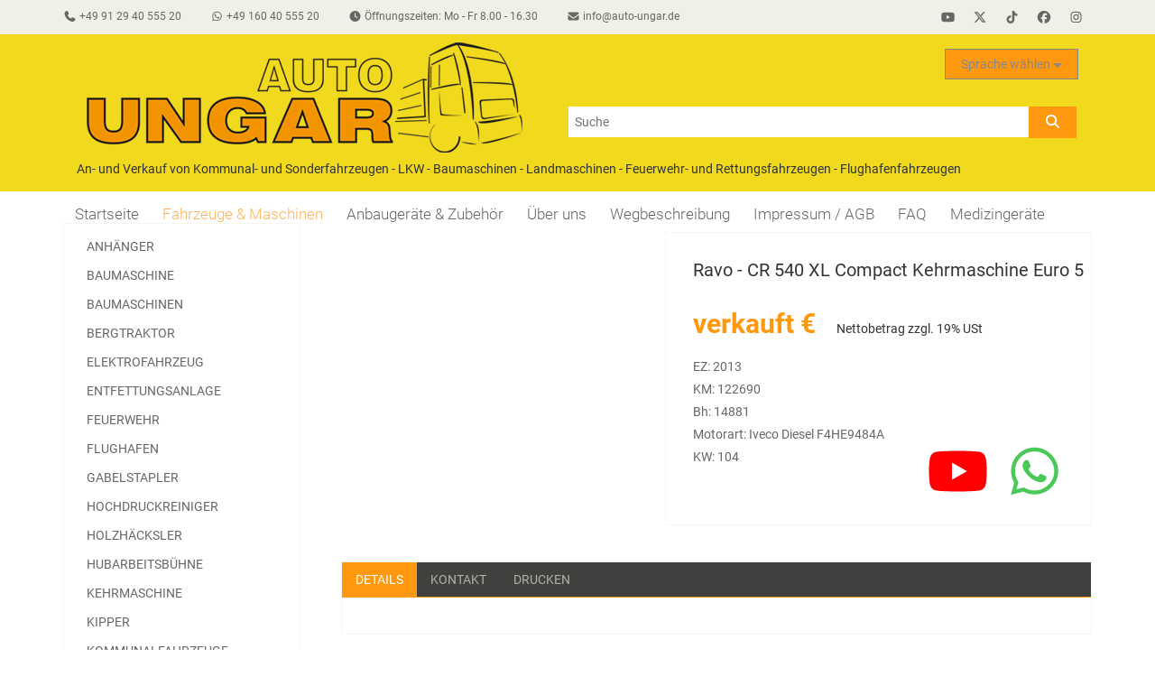

--- FILE ---
content_type: text/html; charset=UTF-8
request_url: https://www.auto-ungar.de/fahrzeuge-maschinen/1737-ravo-cr-540-xl-compact-kehrmaschine-euro-5.html
body_size: 6458
content:
<!DOCTYPE html>
<html lang="de">
<head>
  <title>Ravo - CR 540 XL Compact Kehrmaschine Euro 5 - EZ: 2013 - KM: 122690 - Bh: 14881 - Motorart: Iveco Diesel F4HE9484A - KW: 104 - Auto Ungar GmbH & Co. KG</title>
  <meta charset="utf-8" />
  <meta name="viewport" content="width=device-width, initial-scale=1.0">
  <meta name="robots" content="noindex,nofollow" />
  <meta http-equiv="content-language" content="de" />
  <meta name="language" content="de">
  <meta name="google-site-verification" content="YzgKSkraekK549MPriKIxWjU4ROePWXDAh3cRr17QjY" />
  <meta name="description" content="Ravo - CR 540 XL Compact Kehrmaschine Euro 5 - EZ: 2013 - KM: 122690 - Bh: 14881 - Motorart: Iveco Diesel F4HE9484A - KW: 104 - " />
  
  
  <link href="/css/bootstrap.min.css?20200417102732" rel="stylesheet" type="text/css" media="screen">
  <link href="/css/slick.css" rel="stylesheet" type="text/css">
  <link href="/css/slick-theme.css" rel="stylesheet" type="text/css">
  <link href="/css/prettyPhoto.css" rel="stylesheet" type="text/css">
  <link href="/css/main.css?20251220063455" rel="stylesheet" type="text/css">
  <link href="/css/responsive.css?20251206192321" rel="stylesheet" type="text/css">
  <!--[if lt IE 9]>
  <script src="/js/html5shiv.js"></script>
  <script src="/js/respond.min.js"></script>
  <![endif]-->
  <script defer src="/js/all.min.js?20251205071134"></script>
  <script src="/js/jquery.js" type="text/javascript" charset="utf-8"></script>
  <script src="/js/jquery.scrollUp.min.js" type="text/javascript" charset="utf-8"></script>
  <script src="/js/slick.min.js" type="text/javascript" charset="utf-8"></script>
  <script src="/js/jquery.prettyPhoto.js" type="text/javascript" charset="utf-8"></script>
  <script src="/js/bootstrap.min.js" type="text/javascript" charset="utf-8"></script>
  <script src="/js/main.js?20211016080632" type="text/javascript" charset="utf-8"></script>

</head><!--/head-->

<body>
	<header id="header"><!--header-->
		<div id="printheader" class="print">
		  <span class="headline">Ein unverbindliches Angebot von:</span>
		  <div class="container">
  			<div><img src="/images/logo.gif" alt="Auto Ungar"/></div>
  			<div id="printheadertext">
    			<div class="phaddress"><span>&nbsp;Auto Ungar GmbH & Co. KG<br/></span><span>&nbsp;In der Lach 68<br/></span><span>&nbsp;90530 Wendelstein</span></div>
          <div class="phcontact"><span>Tel.: +49 91 29 40 555 20<br/></span><span>Fax: +49 91 29 40 555 21<br/></span><span>Email: info@auto-ungar.de<br/></span></div> 
  			</div>
        <span>Öffnungszeiten: Mo - Fr 8.00 - 16.30</span>
  		</div>
			
			<br/>
			<span>An- und Verkauf von Kommunal- und Sonderfahrzeugen - LKW - Baumaschinen - Landmaschinen - Feuerwehr- und Rettungsfahrzeugen - Flughafenfahrzeugen</span>
		</div>
		<div class="header_top"><!--header_top-->
			<div class="container">
				<div class="row">
					<div class="col-sm-8">
						<div class="contactinfo">
							<ul class="nav nav-pills">
                <li><a href="tel:+4991294055520"><i class="fa fa-phone"></i><span> +49 91 29 40 555 20</span></a></li>
                <li><a href="https://api.whatsapp.com/send/?phone=491604055520&text=Anfrage%20über%20Webseite:%0A" target="_blank"><i class="fab fa-whatsapp"></i><span> +49 160 40 555 20</span></a></li>
								<li id="openingHours"><a><i class="fa fa-clock"></i><span> Öffnungszeiten: Mo - Fr 8.00 - 16.30</span></a></li>
								<li><a href="mailto:info@auto-ungar.de"><i class="fa fa-envelope"></i><span> info@auto-ungar.de</span></a></li>
							</ul>
						</div>
					</div>
					<div class="col-sm-4">
						<div class="social-icons pull-right">
							<ul class="nav navbar-nav">
								<li class="sb-youtube"><a href="https://www.youtube.com/channel/UCE_yUbnT9HliopIQV8Fu93Q"><i class="fab fa-youtube"></i></a></li>
								<li class="sb-x-twitter"><a href="https://twitter.com/nutzfahrzeuge24"><i class="fab fa-x-twitter"></i></a></li>
								<li class="sb-tiktok"><a href="https://www.tiktok.com/@autoungar"><i class="fab fa-tiktok"></i></a></li>
								<li class="sb-facebook"><a href="https://www.facebook.com/p/Auto-Ungar-Kommunalfahrzeuge-100057276766542/"><i class="fab fa-facebook"></i></a></li>
								<li class="sb-instagram"><a href="https://www.instagram.com/autoungar_kommunalfahrzeuge"><i class="fab fa-instagram"></i></a></li>
							</ul>
						</div>
					</div>
				</div>
			</div>
		</div><!--/header_top-->
		
		<div class="header-middle"><!--header-middle-->
			<div class="container">
				<div class="row logorow">
					<div class="col-sm-6">
						<div class="logo">
							<a href="/"><img src="/images/logo.gif" alt="Auto Ungar" /></a>
						</div>
					</div>
          <div class="col-sm-6 searchform-container">
  					<div class="searchform">
              <form method="POST" id="search" action="/search.html" >
                <input type="text" name="searchText" id="searchInput" placeholder="Suche">
                <button class="btn btn-default" id="searchButton" type="submit"><i class="fa fa-search"></i></button>
              </form>
            </div>
          </div>
					
					<div class="navbar-header">
						<button type="button" class="navbar-toggle" data-toggle="collapse" data-target=".navbar-collapse">
							<span class="sr-only">Toggle navigation</span>
							<span class="icon-bar"></span>
							<span class="icon-bar"></span>
							<span class="icon-bar"></span>
						</button>
					</div>
					
					<div class="col-sm-6 language-selector">
						<div class="btn-group pull-right">
              <div class="btn-group">
                <a class="btn btn-lg btn-success dropdown-toggle translate-button" data-toggle="dropdown" href="#">Sprache wählen
                <span class="caret"></span>
                </a>
                <ul class="dropdown-menu translate">
                  <li>
                    <ul class="list-unstyled col-sm-4">
                      <a class="" href="https://www-auto--ungar-de.translate.goog//fahrzeuge-maschinen/1737-ravo-cr-540-xl-compact-kehrmaschine-euro-5.html?_x_tr_sl=de&_x_tr_tl=af&_x_tr_hl=en-US&_x_tr_pto=wapp"><li>Afrikaans</li></a>
                      <a class="" href="https://www-auto--ungar-de.translate.goog//fahrzeuge-maschinen/1737-ravo-cr-540-xl-compact-kehrmaschine-euro-5.html?_x_tr_sl=de&_x_tr_tl=ar&_x_tr_hl=en-US&_x_tr_pto=wapp"><li>Arabic</li></a>
                      <a class="" href="https://www-auto--ungar-de.translate.goog//fahrzeuge-maschinen/1737-ravo-cr-540-xl-compact-kehrmaschine-euro-5.html?_x_tr_sl=de&_x_tr_tl=bn&_x_tr_hl=en-US&_x_tr_pto=wapp"><li>Bangla</li></a>
                      <a class="" href="https://www-auto--ungar-de.translate.goog//fahrzeuge-maschinen/1737-ravo-cr-540-xl-compact-kehrmaschine-euro-5.html?_x_tr_sl=de&_x_tr_tl=bs-Latn&_x_tr_hl=en-US&_x_tr_pto=wapp"><li>Bosnian (Latin)</li></a>
                      <a class="" href="https://www-auto--ungar-de.translate.goog//fahrzeuge-maschinen/1737-ravo-cr-540-xl-compact-kehrmaschine-euro-5.html?_x_tr_sl=de&_x_tr_tl=bg&_x_tr_hl=en-US&_x_tr_pto=wapp"><li>Bulgarian</li></a>
                      <a class="" href="https://www-auto--ungar-de.translate.goog//fahrzeuge-maschinen/1737-ravo-cr-540-xl-compact-kehrmaschine-euro-5.html?_x_tr_sl=de&_x_tr_tl=ca&_x_tr_hl=en-US&_x_tr_pto=wapp"><li>Catalan</li></a>
                      <a class="" href="https://www-auto--ungar-de.translate.goog//fahrzeuge-maschinen/1737-ravo-cr-540-xl-compact-kehrmaschine-euro-5.html?_x_tr_sl=de&_x_tr_tl=zh-CHS&_x_tr_hl=en-US&_x_tr_pto=wapp"><li>Chinese Simplified</li></a>
                      <a class="" href="https://www-auto--ungar-de.translate.goog//fahrzeuge-maschinen/1737-ravo-cr-540-xl-compact-kehrmaschine-euro-5.html?_x_tr_sl=de&_x_tr_tl=zh-CHT&_x_tr_hl=en-US&_x_tr_pto=wapp"><li>Chinese Traditional</li></a>
                      <a class="" href="https://www-auto--ungar-de.translate.goog//fahrzeuge-maschinen/1737-ravo-cr-540-xl-compact-kehrmaschine-euro-5.html?_x_tr_sl=de&_x_tr_tl=yue&_x_tr_hl=en-US&_x_tr_pto=wapp"><li>Cantonese (Traditional)</li></a>
                      <a class="" href="https://www-auto--ungar-de.translate.goog//fahrzeuge-maschinen/1737-ravo-cr-540-xl-compact-kehrmaschine-euro-5.html?_x_tr_sl=de&_x_tr_tl=hr&_x_tr_hl=en-US&_x_tr_pto=wapp"><li>Croatian</li></a>
                      <a class="" href="https://www-auto--ungar-de.translate.goog//fahrzeuge-maschinen/1737-ravo-cr-540-xl-compact-kehrmaschine-euro-5.html?_x_tr_sl=de&_x_tr_tl=cs&_x_tr_hl=en-US&_x_tr_pto=wapp"><li>Czech</li></a>
                      <a class="" href="https://www-auto--ungar-de.translate.goog//fahrzeuge-maschinen/1737-ravo-cr-540-xl-compact-kehrmaschine-euro-5.html?_x_tr_sl=de&_x_tr_tl=da&_x_tr_hl=en-US&_x_tr_pto=wapp"><li>Danish</li></a>
                      <a class="" href="https://www-auto--ungar-de.translate.goog//fahrzeuge-maschinen/1737-ravo-cr-540-xl-compact-kehrmaschine-euro-5.html?_x_tr_sl=de&_x_tr_tl=nl&_x_tr_hl=en-US&_x_tr_pto=wapp"><li>Dutch</li></a>
                      <a class="" href="https://www-auto--ungar-de.translate.goog//fahrzeuge-maschinen/1737-ravo-cr-540-xl-compact-kehrmaschine-euro-5.html?_x_tr_sl=de&_x_tr_tl=en&_x_tr_hl=en-US&_x_tr_pto=wapp"><li>English</li></a>
                      <a class="" href="https://www-auto--ungar-de.translate.goog//fahrzeuge-maschinen/1737-ravo-cr-540-xl-compact-kehrmaschine-euro-5.html?_x_tr_sl=de&_x_tr_tl=et&_x_tr_hl=en-US&_x_tr_pto=wapp"><li>Estonian</li></a>
                      <a class="" href="https://www-auto--ungar-de.translate.goog//fahrzeuge-maschinen/1737-ravo-cr-540-xl-compact-kehrmaschine-euro-5.html?_x_tr_sl=de&_x_tr_tl=fj&_x_tr_hl=en-US&_x_tr_pto=wapp"><li>Fijian</li></a>
                      <a class="" href="https://www-auto--ungar-de.translate.goog//fahrzeuge-maschinen/1737-ravo-cr-540-xl-compact-kehrmaschine-euro-5.html?_x_tr_sl=de&_x_tr_tl=fil&_x_tr_hl=en-US&_x_tr_pto=wapp"><li>Filipino</li></a>
                      <a class="" href="https://www-auto--ungar-de.translate.goog//fahrzeuge-maschinen/1737-ravo-cr-540-xl-compact-kehrmaschine-euro-5.html?_x_tr_sl=de&_x_tr_tl=fi&_x_tr_hl=en-US&_x_tr_pto=wapp"><li>Finnish</li></a>
                      <a class="" href="https://www-auto--ungar-de.translate.goog//fahrzeuge-maschinen/1737-ravo-cr-540-xl-compact-kehrmaschine-euro-5.html?_x_tr_sl=de&_x_tr_tl=fr&_x_tr_hl=en-US&_x_tr_pto=wapp"><li>French</li></a>
                      <a class="" href="https://www.auto-ungar.de/fahrzeuge-maschinen/1737-ravo-cr-540-xl-compact-kehrmaschine-euro-5.html"><li>German</li></a>
                      <a class="" href="https://www-auto--ungar-de.translate.goog//fahrzeuge-maschinen/1737-ravo-cr-540-xl-compact-kehrmaschine-euro-5.html?_x_tr_sl=de&_x_tr_tl=el&_x_tr_hl=en-US&_x_tr_pto=wapp"><li>Greek</li></a>
                      <a class="" href="https://www-auto--ungar-de.translate.goog//fahrzeuge-maschinen/1737-ravo-cr-540-xl-compact-kehrmaschine-euro-5.html?_x_tr_sl=de&_x_tr_tl=ht&_x_tr_hl=en-US&_x_tr_pto=wapp"><li>Haitian Creole</li></a>
                      <a class="" href="https://www-auto--ungar-de.translate.goog//fahrzeuge-maschinen/1737-ravo-cr-540-xl-compact-kehrmaschine-euro-5.html?_x_tr_sl=de&_x_tr_tl=he&_x_tr_hl=en-US&_x_tr_pto=wapp"><li>Hebrew</li></a>
                      <a class="" href="https://www-auto--ungar-de.translate.goog//fahrzeuge-maschinen/1737-ravo-cr-540-xl-compact-kehrmaschine-euro-5.html?_x_tr_sl=de&_x_tr_tl=hi&_x_tr_hl=en-US&_x_tr_pto=wapp"><li>Hindi</li></a>
                    </ul>
                    <ul class="list-unstyled col-sm-4">
                      <a class="" href="https://www-auto--ungar-de.translate.goog//fahrzeuge-maschinen/1737-ravo-cr-540-xl-compact-kehrmaschine-euro-5.html?_x_tr_sl=de&_x_tr_tl=mww&_x_tr_hl=en-US&_x_tr_pto=wapp"><li>Hmong Daw</li></a>
                      <a class="" href="https://www-auto--ungar-de.translate.goog//fahrzeuge-maschinen/1737-ravo-cr-540-xl-compact-kehrmaschine-euro-5.html?_x_tr_sl=de&_x_tr_tl=hu&_x_tr_hl=en-US&_x_tr_pto=wapp"><li>Hungarian</li></a>
                      <a class="" href="https://www-auto--ungar-de.translate.goog//fahrzeuge-maschinen/1737-ravo-cr-540-xl-compact-kehrmaschine-euro-5.html?_x_tr_sl=de&_x_tr_tl=is&_x_tr_hl=en-US&_x_tr_pto=wapp"><li>Icelandic</li></a>
                      <a class="" href="https://www-auto--ungar-de.translate.goog//fahrzeuge-maschinen/1737-ravo-cr-540-xl-compact-kehrmaschine-euro-5.html?_x_tr_sl=de&_x_tr_tl=id&_x_tr_hl=en-US&_x_tr_pto=wapp"><li>Indonesian</li></a>
                      <a class="" href="https://www-auto--ungar-de.translate.goog//fahrzeuge-maschinen/1737-ravo-cr-540-xl-compact-kehrmaschine-euro-5.html?_x_tr_sl=de&_x_tr_tl=ga&_x_tr_hl=en-US&_x_tr_pto=wapp"><li>Irish</li></a>
                      <a class="" href="https://www-auto--ungar-de.translate.goog//fahrzeuge-maschinen/1737-ravo-cr-540-xl-compact-kehrmaschine-euro-5.html?_x_tr_sl=de&_x_tr_tl=it&_x_tr_hl=en-US&_x_tr_pto=wapp"><li>Italian</li></a>
                      <a class="" href="https://www-auto--ungar-de.translate.goog//fahrzeuge-maschinen/1737-ravo-cr-540-xl-compact-kehrmaschine-euro-5.html?_x_tr_sl=de&_x_tr_tl=ja&_x_tr_hl=en-US&_x_tr_pto=wapp"><li>Japanese</li></a>
                      <a class="" href="https://www-auto--ungar-de.translate.goog//fahrzeuge-maschinen/1737-ravo-cr-540-xl-compact-kehrmaschine-euro-5.html?_x_tr_sl=de&_x_tr_tl=kn&_x_tr_hl=en-US&_x_tr_pto=wapp"><li>Kannada</li></a>
                      <a class="" href="https://www-auto--ungar-de.translate.goog//fahrzeuge-maschinen/1737-ravo-cr-540-xl-compact-kehrmaschine-euro-5.html?_x_tr_sl=de&_x_tr_tl=sw&_x_tr_hl=en-US&_x_tr_pto=wapp"><li>Kiswahili</li></a>
                      <a class="" href="https://www-auto--ungar-de.translate.goog//fahrzeuge-maschinen/1737-ravo-cr-540-xl-compact-kehrmaschine-euro-5.html?_x_tr_sl=de&_x_tr_tl=tlh&_x_tr_hl=en-US&_x_tr_pto=wapp"><li>Klingon</li></a>
                      <a class="" href="https://www-auto--ungar-de.translate.goog//fahrzeuge-maschinen/1737-ravo-cr-540-xl-compact-kehrmaschine-euro-5.html?_x_tr_sl=de&_x_tr_tl=tlh-Qaak&_x_tr_hl=en-US&_x_tr_pto=wapp"><li>Klingon (pIqaD)</li></a>
                      <a class="" href="https://www-auto--ungar-de.translate.goog//fahrzeuge-maschinen/1737-ravo-cr-540-xl-compact-kehrmaschine-euro-5.html?_x_tr_sl=de&_x_tr_tl=ko&_x_tr_hl=en-US&_x_tr_pto=wapp"><li>Korean</li></a>
                      <a class="" href="https://www-auto--ungar-de.translate.goog//fahrzeuge-maschinen/1737-ravo-cr-540-xl-compact-kehrmaschine-euro-5.html?_x_tr_sl=de&_x_tr_tl=lv&_x_tr_hl=en-US&_x_tr_pto=wapp"><li>Latvian</li></a>
                      <a class="" href="https://www-auto--ungar-de.translate.goog//fahrzeuge-maschinen/1737-ravo-cr-540-xl-compact-kehrmaschine-euro-5.html?_x_tr_sl=de&_x_tr_tl=lt&_x_tr_hl=en-US&_x_tr_pto=wapp"><li>Lithuanian</li></a>
                      <a class="" href="https://www-auto--ungar-de.translate.goog//fahrzeuge-maschinen/1737-ravo-cr-540-xl-compact-kehrmaschine-euro-5.html?_x_tr_sl=de&_x_tr_tl=mg&_x_tr_hl=en-US&_x_tr_pto=wapp"><li>Malagasy</li></a>
                      <a class="" href="https://www-auto--ungar-de.translate.goog//fahrzeuge-maschinen/1737-ravo-cr-540-xl-compact-kehrmaschine-euro-5.html?_x_tr_sl=de&_x_tr_tl=ms&_x_tr_hl=en-US&_x_tr_pto=wapp"><li>Malay</li></a>
                      <a class="" href="https://www-auto--ungar-de.translate.goog//fahrzeuge-maschinen/1737-ravo-cr-540-xl-compact-kehrmaschine-euro-5.html?_x_tr_sl=de&_x_tr_tl=ml&_x_tr_hl=en-US&_x_tr_pto=wapp"><li>Malayalam</li></a>
                      <a class="" href="https://www-auto--ungar-de.translate.goog//fahrzeuge-maschinen/1737-ravo-cr-540-xl-compact-kehrmaschine-euro-5.html?_x_tr_sl=de&_x_tr_tl=mt&_x_tr_hl=en-US&_x_tr_pto=wapp"><li>Maltese</li></a>
                      <a class="" href="https://www-auto--ungar-de.translate.goog//fahrzeuge-maschinen/1737-ravo-cr-540-xl-compact-kehrmaschine-euro-5.html?_x_tr_sl=de&_x_tr_tl=mi&_x_tr_hl=en-US&_x_tr_pto=wapp"><li>Maori</li></a>
                      <a class="" href="https://www-auto--ungar-de.translate.goog//fahrzeuge-maschinen/1737-ravo-cr-540-xl-compact-kehrmaschine-euro-5.html?_x_tr_sl=de&_x_tr_tl=yua&_x_tr_hl=en-US&_x_tr_pto=wapp"><li>Yucatec Maya</li></a>
                      <a class="" href="https://www-auto--ungar-de.translate.goog//fahrzeuge-maschinen/1737-ravo-cr-540-xl-compact-kehrmaschine-euro-5.html?_x_tr_sl=de&_x_tr_tl=no&_x_tr_hl=en-US&_x_tr_pto=wapp"><li>Norwegian Bokm&#xE5;l</li></a>
                      <a class="" href="https://www-auto--ungar-de.translate.goog//fahrzeuge-maschinen/1737-ravo-cr-540-xl-compact-kehrmaschine-euro-5.html?_x_tr_sl=de&_x_tr_tl=otq&_x_tr_hl=en-US&_x_tr_pto=wapp"><li>Quer&#xE9;taro Otomi</li></a>
                      <a class="" href="https://www-auto--ungar-de.translate.goog//fahrzeuge-maschinen/1737-ravo-cr-540-xl-compact-kehrmaschine-euro-5.html?_x_tr_sl=de&_x_tr_tl=fa&_x_tr_hl=en-US&_x_tr_pto=wapp"><li>Persian</li></a>
                      <a class="" href="https://www-auto--ungar-de.translate.goog//fahrzeuge-maschinen/1737-ravo-cr-540-xl-compact-kehrmaschine-euro-5.html?_x_tr_sl=de&_x_tr_tl=pl&_x_tr_hl=en-US&_x_tr_pto=wapp"><li>Polish</li></a>
                    </ul>
                    <ul class="list-unstyled col-sm-4">
                      <a class="" href="https://www-auto--ungar-de.translate.goog//fahrzeuge-maschinen/1737-ravo-cr-540-xl-compact-kehrmaschine-euro-5.html?_x_tr_sl=de&_x_tr_tl=pt&_x_tr_hl=en-US&_x_tr_pto=wapp"><li>Portuguese</li></a>
                      <a class="" href="https://www-auto--ungar-de.translate.goog//fahrzeuge-maschinen/1737-ravo-cr-540-xl-compact-kehrmaschine-euro-5.html?_x_tr_sl=de&_x_tr_tl=pa&_x_tr_hl=en-US&_x_tr_pto=wapp"><li>Punjabi</li></a>
                      <a class="" href="https://www-auto--ungar-de.translate.goog//fahrzeuge-maschinen/1737-ravo-cr-540-xl-compact-kehrmaschine-euro-5.html?_x_tr_sl=de&_x_tr_tl=ro&_x_tr_hl=en-US&_x_tr_pto=wapp"><li>Romanian</li></a>
                      <a class="" href="https://www-auto--ungar-de.translate.goog//fahrzeuge-maschinen/1737-ravo-cr-540-xl-compact-kehrmaschine-euro-5.html?_x_tr_sl=de&_x_tr_tl=ru&_x_tr_hl=en-US&_x_tr_pto=wapp"><li>Russian</li></a>
                      <a class="" href="https://www-auto--ungar-de.translate.goog//fahrzeuge-maschinen/1737-ravo-cr-540-xl-compact-kehrmaschine-euro-5.html?_x_tr_sl=de&_x_tr_tl=sm&_x_tr_hl=en-US&_x_tr_pto=wapp"><li>Samoan</li></a>
                      <a class="" href="https://www-auto--ungar-de.translate.goog//fahrzeuge-maschinen/1737-ravo-cr-540-xl-compact-kehrmaschine-euro-5.html?_x_tr_sl=de&_x_tr_tl=sr&_x_tr_hl=en-US&_x_tr_pto=wapp"><li>Serbian</li></a>
                      <a class="" href="https://www-auto--ungar-de.translate.goog//fahrzeuge-maschinen/1737-ravo-cr-540-xl-compact-kehrmaschine-euro-5.html?_x_tr_sl=de&_x_tr_tl=sk&_x_tr_hl=en-US&_x_tr_pto=wapp"><li>Slovak</li></a>
                      <a class="" href="https://www-auto--ungar-de.translate.goog//fahrzeuge-maschinen/1737-ravo-cr-540-xl-compact-kehrmaschine-euro-5.html?_x_tr_sl=de&_x_tr_tl=sl&_x_tr_hl=en-US&_x_tr_pto=wapp"><li>Slovenian</li></a>
                      <a class="" href="https://www-auto--ungar-de.translate.goog//fahrzeuge-maschinen/1737-ravo-cr-540-xl-compact-kehrmaschine-euro-5.html?_x_tr_sl=de&_x_tr_tl=es&_x_tr_hl=en-US&_x_tr_pto=wapp"><li>Spanish</li></a>
                      <a class="" href="https://www-auto--ungar-de.translate.goog//fahrzeuge-maschinen/1737-ravo-cr-540-xl-compact-kehrmaschine-euro-5.html?_x_tr_sl=de&_x_tr_tl=sv&_x_tr_hl=en-US&_x_tr_pto=wapp"><li>Swedish</li></a>
                      <a class="" href="https://www-auto--ungar-de.translate.goog//fahrzeuge-maschinen/1737-ravo-cr-540-xl-compact-kehrmaschine-euro-5.html?_x_tr_sl=de&_x_tr_tl=ty&_x_tr_hl=en-US&_x_tr_pto=wapp"><li>Tahitian</li></a>
                      <a class="" href="https://www-auto--ungar-de.translate.goog//fahrzeuge-maschinen/1737-ravo-cr-540-xl-compact-kehrmaschine-euro-5.html?_x_tr_sl=de&_x_tr_tl=ta&_x_tr_hl=en-US&_x_tr_pto=wapp"><li>Tamil</li></a>
                      <a class="" href="https://www-auto--ungar-de.translate.goog//fahrzeuge-maschinen/1737-ravo-cr-540-xl-compact-kehrmaschine-euro-5.html?_x_tr_sl=de&_x_tr_tl=te&_x_tr_hl=en-US&_x_tr_pto=wapp"><li>Telugu</li></a>
                      <a class="" href="https://www-auto--ungar-de.translate.goog//fahrzeuge-maschinen/1737-ravo-cr-540-xl-compact-kehrmaschine-euro-5.html?_x_tr_sl=de&_x_tr_tl=th&_x_tr_hl=en-US&_x_tr_pto=wapp"><li>Thai</li></a>
                      <a class="" href="https://www-auto--ungar-de.translate.goog//fahrzeuge-maschinen/1737-ravo-cr-540-xl-compact-kehrmaschine-euro-5.html?_x_tr_sl=de&_x_tr_tl=to&_x_tr_hl=en-US&_x_tr_pto=wapp"><li>Tongan</li></a>
                      <a class="" href="https://www-auto--ungar-de.translate.goog//fahrzeuge-maschinen/1737-ravo-cr-540-xl-compact-kehrmaschine-euro-5.html?_x_tr_sl=de&_x_tr_tl=tr&_x_tr_hl=en-US&_x_tr_pto=wapp"><li>Turkish</li></a>
                      <a class="" href="https://www-auto--ungar-de.translate.goog//fahrzeuge-maschinen/1737-ravo-cr-540-xl-compact-kehrmaschine-euro-5.html?_x_tr_sl=de&_x_tr_tl=uk&_x_tr_hl=en-US&_x_tr_pto=wapp"><li>Ukrainian</li></a>
                      <a class="" href="https://www-auto--ungar-de.translate.goog//fahrzeuge-maschinen/1737-ravo-cr-540-xl-compact-kehrmaschine-euro-5.html?_x_tr_sl=de&_x_tr_tl=ur&_x_tr_hl=en-US&_x_tr_pto=wapp"><li>Urdu</li></a>
                      <a class="" href="https://www-auto--ungar-de.translate.goog//fahrzeuge-maschinen/1737-ravo-cr-540-xl-compact-kehrmaschine-euro-5.html?_x_tr_sl=de&_x_tr_tl=vi&_x_tr_hl=en-US&_x_tr_pto=wapp"><li>Vietnamese</li></a>
                      <a class="" href="https://www-auto--ungar-de.translate.goog//fahrzeuge-maschinen/1737-ravo-cr-540-xl-compact-kehrmaschine-euro-5.html?_x_tr_sl=de&_x_tr_tl=cy&_x_tr_hl=en-US&_x_tr_pto=wapp"><li>Welsh</li></a>
                    </ul>
                  </li>
                </ul>
              </div>
            </div>
          </div>
				</div>
				<div class="row">
					<div class="col-sm-12 claim">
						<span>An- und Verkauf von Kommunal- und Sonderfahrzeugen - LKW - Baumaschinen - Landmaschinen - Feuerwehr- und Rettungsfahrzeugen - Flughafenfahrzeugen</span>
					</div>
				</div>
			</div>
		</div><!--/header-middle-->
		<div class="header-bottom"><!--header-bottom-->
			<div class="container">
				<div class="row">
					<div class="col-sm-12">
						<div class="mainmenu pull-left">
							<ul class="nav navbar-nav collapse navbar-collapse">
								<li><a href="/">Startseite</a></li>
								<li><a href="/fahrzeuge-maschinen.html" class="active">Fahrzeuge & Maschinen</a></li>
								<li><a href="/anbaugeraete-zubehoer.html">Anbaugeräte & Zubehör</a></li>
								<li><a href="/ueber-uns.html">Über uns</a></li>
								<li><a href="/wegbeschreibung.html">Wegbeschreibung</a></li>
								<li><a href="/impressum-agb.html">Impressum / AGB</a></li>
								<li><a href="/faq.html">FAQ</a></li>
								<li><a href="/medizintechnik.html">Medizingeräte</a></li>
							</ul>
						</div>
					</div>
					<!--
					<div class="col-sm-3">
						<div class="search_box pull-right">
							<input type="text" placeholder="Search"/>
						</div>
					</div>
					-->
				</div>
			</div>
		</div><!--/header-bottom-->
	</header><!--/header-->
	
	<section>
		<div class="container">
			<div class="row">
				<div class="col-md-3">
					<div class="left-sidebar">
						<div class="panel panel-default">
							<div class="panel-group category-accordian" id="accordian"><!--category-products-->
								<a data-toggle="collapse" data-parent="#accordian" href="#category-accordian-list">
									<div class="panel-heading">
										<div class="panel-title">
											<span class="badge pull-right"><i class="fa fa-plus"></i></span>
											Produktkategorien
										</div>
									</div>
								</a>
								<div id="category-accordian-list" class="panel-collapse collapse">
									<div class="panel-body">
										<ul>
											<li><a href="/fahrzeuge-maschinen/Anhaenger.html">Anhänger</a></li>
											<li><a href="/fahrzeuge-maschinen/Baumaschine.html">Baumaschine</a></li>
											<li><a href="/fahrzeuge-maschinen/Baumaschinen.html">Baumaschinen</a></li>
											<li><a href="/fahrzeuge-maschinen/Bergtraktor.html">Bergtraktor</a></li>
											<li><a href="/fahrzeuge-maschinen/Elektrofahrzeug.html">Elektrofahrzeug</a></li>
											<li><a href="/fahrzeuge-maschinen/Entfettungsanlage.html">Entfettungsanlage</a></li>
											<li><a href="/fahrzeuge-maschinen/Feuerwehr.html">Feuerwehr</a></li>
											<li><a href="/fahrzeuge-maschinen/Flughafen.html">Flughafen</a></li>
											<li><a href="/fahrzeuge-maschinen/Gabelstapler.html">Gabelstapler</a></li>
											<li><a href="/fahrzeuge-maschinen/Hochdruckreiniger.html">Hochdruckreiniger</a></li>
											<li><a href="/fahrzeuge-maschinen/Holzhaecksler.html">Holzhäcksler</a></li>
											<li><a href="/fahrzeuge-maschinen/Hubarbeitsbuehne.html">Hubarbeitsbühne</a></li>
											<li><a href="/fahrzeuge-maschinen/Kehrmaschine.html">Kehrmaschine</a></li>
											<li><a href="/fahrzeuge-maschinen/Kipper.html">Kipper</a></li>
											<li><a href="/fahrzeuge-maschinen/Kommunalfahrzeuge.html">Kommunalfahrzeuge</a></li>
											<li><a href="/fahrzeuge-maschinen/Kran.html">Kran</a></li>
											<li><a href="/fahrzeuge-maschinen/LKW.html">LKW</a></li>
											<li><a href="/fahrzeuge-maschinen/Markiermaschine.html">Markiermaschine</a></li>
											<li><a href="/fahrzeuge-maschinen/Maeher.html">Mäher</a></li>
											<li><a href="/fahrzeuge-maschinen/Muellwagen.html">Müllwagen</a></li>
											<li><a href="/fahrzeuge-maschinen/Oldtimer.html">Oldtimer</a></li>
											<li><a href="/fahrzeuge-maschinen/Pritsche.html">Pritsche</a></li>
											<li><a href="/fahrzeuge-maschinen/Railroad.html">Railroad</a></li>
											<li><a href="/fahrzeuge-maschinen/Scheuersaugmaschine.html">Scheuersaugmaschine</a></li>
											<li><a href="/fahrzeuge-maschinen/Schneemobil.html">Schneemobil</a></li>
											<li><a href="/fahrzeuge-maschinen/Schwemmfahrzeug.html">Schwemmfahrzeug</a></li>
											<li><a href="/fahrzeuge-maschinen/Strandreiniger.html">Strandreiniger</a></li>
											<li><a href="/fahrzeuge-maschinen/Tankwagen.html">Tankwagen</a></li>
											<li><a href="/fahrzeuge-maschinen/Traktor.html">Traktor</a></li>
											<li><a href="/fahrzeuge-maschinen/Transporter.html">Transporter</a></li>
											<li><a href="/fahrzeuge-maschinen/Wasserfass.html">Wasserfass</a></li>
											<li><a href="/fahrzeuge-maschinen/Wechselbrueckenhubwagen.html">Wechselbrückenhubwagen</a></li>
											<li><a href="/fahrzeuge-maschinen/Werkstattwagen.html">Werkstattwagen</a></li>
											<li><a href="/fahrzeuge-maschinen/Winterdienst.html">Winterdienst</a></li>
											<li><a href="/fahrzeuge-maschinen/Wohnmobil.html">Wohnmobil</a></li>
											<li><a href="/fahrzeuge-maschinen/Zweiwege.html">Zweiwege</a></li>
										</ul>
									</div>
								</div>
							</div>
						</div>
						<div class="newsletter-image-wrapper-sd text-center"><!--newsletter-->
							<a href="/newsletter.html"><img src="/images/newsletter.png" alt="Newsletter" /></a>
						</div><!--/newsletter-->						<div class="category-list" id="nav-sidebar"><!--category-list-->
							<div class="categories">
								<ul class="nav nav-pills nav-stacked">
									<li><a href="/fahrzeuge-maschinen/Anhaenger.html">Anhänger</a></li>
									<li><a href="/fahrzeuge-maschinen/Baumaschine.html">Baumaschine</a></li>
									<li><a href="/fahrzeuge-maschinen/Baumaschinen.html">Baumaschinen</a></li>
									<li><a href="/fahrzeuge-maschinen/Bergtraktor.html">Bergtraktor</a></li>
									<li><a href="/fahrzeuge-maschinen/Elektrofahrzeug.html">Elektrofahrzeug</a></li>
									<li><a href="/fahrzeuge-maschinen/Entfettungsanlage.html">Entfettungsanlage</a></li>
									<li><a href="/fahrzeuge-maschinen/Feuerwehr.html">Feuerwehr</a></li>
									<li><a href="/fahrzeuge-maschinen/Flughafen.html">Flughafen</a></li>
									<li><a href="/fahrzeuge-maschinen/Gabelstapler.html">Gabelstapler</a></li>
									<li><a href="/fahrzeuge-maschinen/Hochdruckreiniger.html">Hochdruckreiniger</a></li>
									<li><a href="/fahrzeuge-maschinen/Holzhaecksler.html">Holzhäcksler</a></li>
									<li><a href="/fahrzeuge-maschinen/Hubarbeitsbuehne.html">Hubarbeitsbühne</a></li>
									<li><a href="/fahrzeuge-maschinen/Kehrmaschine.html">Kehrmaschine</a></li>
									<li><a href="/fahrzeuge-maschinen/Kipper.html">Kipper</a></li>
									<li><a href="/fahrzeuge-maschinen/Kommunalfahrzeuge.html">Kommunalfahrzeuge</a></li>
									<li><a href="/fahrzeuge-maschinen/Kran.html">Kran</a></li>
									<li><a href="/fahrzeuge-maschinen/LKW.html">LKW</a></li>
									<li><a href="/fahrzeuge-maschinen/Markiermaschine.html">Markiermaschine</a></li>
									<li><a href="/fahrzeuge-maschinen/Maeher.html">Mäher</a></li>
									<li><a href="/fahrzeuge-maschinen/Muellwagen.html">Müllwagen</a></li>
									<li><a href="/fahrzeuge-maschinen/Oldtimer.html">Oldtimer</a></li>
									<li><a href="/fahrzeuge-maschinen/Pritsche.html">Pritsche</a></li>
									<li><a href="/fahrzeuge-maschinen/Railroad.html">Railroad</a></li>
									<li><a href="/fahrzeuge-maschinen/Scheuersaugmaschine.html">Scheuersaugmaschine</a></li>
									<li><a href="/fahrzeuge-maschinen/Schneemobil.html">Schneemobil</a></li>
									<li><a href="/fahrzeuge-maschinen/Schwemmfahrzeug.html">Schwemmfahrzeug</a></li>
									<li><a href="/fahrzeuge-maschinen/Strandreiniger.html">Strandreiniger</a></li>
									<li><a href="/fahrzeuge-maschinen/Tankwagen.html">Tankwagen</a></li>
									<li><a href="/fahrzeuge-maschinen/Traktor.html">Traktor</a></li>
									<li><a href="/fahrzeuge-maschinen/Transporter.html">Transporter</a></li>
									<li><a href="/fahrzeuge-maschinen/Wasserfass.html">Wasserfass</a></li>
									<li><a href="/fahrzeuge-maschinen/Wechselbrueckenhubwagen.html">Wechselbrückenhubwagen</a></li>
									<li><a href="/fahrzeuge-maschinen/Werkstattwagen.html">Werkstattwagen</a></li>
									<li><a href="/fahrzeuge-maschinen/Winterdienst.html">Winterdienst</a></li>
									<li><a href="/fahrzeuge-maschinen/Wohnmobil.html">Wohnmobil</a></li>
									<li><a href="/fahrzeuge-maschinen/Zweiwege.html">Zweiwege</a></li>
								</ul>
							</div>							<div class="newsletter-image-wrapper text-center">
                <a href="/newsletter.html"><img src="/images/newsletter.png" alt="Newsletter" /></a>
              </div>
              <div class="jobs-image-wrapper text-center">
                <a href="/offene-stellen.html"><img src="/images/mechaniker-gesucht.jpg" alt="Mechaniker gesucht" /></a>
              </div>
						</div><!--/category-list-->
					</div>			</div>
				
				<div class="col-md-9 col-sm-12 padding-right">
					<div class="product-details"><!--product-details-->
			      <div class="col-12 printpage text-center" style="visibility:hidden!;display:none!important">
		          <button onclick="javascript:window.print();"><img src="/images/print.png" alt="drucken"> Angebot drucken</button>
		        </div>
						<div class="col-lg-5">
							<div class="view-product">
                                <div class="gallery-image">
                                </div>
							</div>
							<div id="slider-container">
                                <div class="slider gallery-nav">
								</div>
							</div>
				</div>
					<div class="col-sm-12 col-lg-7">
						<div class="product-information"><!--/product-information-->
              <div id="yt-lnk" class="visible"><a href="https://www.youtube.com/watch?v=/WuebX6qIaLs" target="_blank"><i class="fab fa-youtube"></i></a></div>
						  <div id="wa-msg"><a href="https://api.whatsapp.com/send/?phone=491604055520&text=https%3A%2F%2Fwww.auto-ungar.de%2Ffahrzeuge-maschinen%2F1737-wa%0AI%27m+interested+in+your+car+for+sale" target="_blank"><i class="fab fa-whatsapp"></i></a></div>
							<h1>Ravo - CR 540 XL Compact Kehrmaschine Euro 5</h1>
							<span>
								<span>verkauft &euro;</span> Nettobetrag zzgl. 19% USt
							</span>
							<p>EZ: 2013</p>
							<p>KM: 122690</p>
							<p>Bh: 14881</p>
							<p>Motorart: Iveco Diesel F4HE9484A</p>
							<p>KW: 104</p>
						</div><!--/product-information-->
					</div>
					
				</div><!--/product-details-->

          <div class="category-tab shop-details-tab"><!--category-tab-->
            <div class="col-sm-12">
              <ul class="nav nav-tabs">
                <li class="active"><a href="#details" data-toggle="tab">Details</a></li>
                <li class=""><a href="#contact" id="contact-button" data-toggle="tab">Kontakt</a></li>
                <li><a href="javascript:window.print();">Drucken</a></li>
              </ul>
            </div>
            <div class="tab-content">
              <div class="tab-pane fade active in" id="details">
                <div class="col-12">
                  <p></p>
                  <p class="print">
                  <span><br/><br/><b>Ein unverbindliches Angebot von:</b><br/><br/></span>
                  <span>Auto Ungar GmbH & Co. KG<br/></span>
                  <span>In der Lach 68<br/></span>
                  <span>90530 Wendelstein<br/><br/></span>
                  <span>Tel.: +49 91 29 40 555 20<br/></span>
                  <span>Fax: +49 91 29 40 555 21<br/></span>
                  <span><br/>Email: info@auto-ungar.de<br/></span>
                  <span>Öffnungszeiten: Mo - Fr 8.00 - 16.30<br/></span>
                  </p>
                </div>
              </div>
              
              <div class="tab-pane  fade" id="contact">
                <div class="col-sm-12">
                  <form action="/fahrzeuge-maschinen/1737-ravo-cr-540-xl-compact-kehrmaschine-euro-5.html" method="post">
                    <table>
                      <tr>
                        <td>Name <span class="required">*</span></td>
                        <td><input type="text" name="name" value=""/></td>
                      </tr>
                      <tr>
                        <td colspan=2 class="error" style="display:none;"></td>
                      </tr>
                      <tr>
                        <td>Email <span class="required">*</span></td>
                        <td><input type="text" name="email" value=""/></td>
                      </tr>
                      <tr>
                        <td colspan=2 class="error" style="display:none;"></td>
                      </tr>
                      <tr>
                        <td>Telefon</td>
                        <td><input type="text" name="telefon" value=""/></td>
                      </tr>
                      <tr>
                        <td colspan=2 class="error" style="display:none;"></td>
                      </tr>
                      <tr>
                        <td>Text <span class="required">*</span></td>
                        <td><textarea name="text"></textarea></td>
                      </tr>
                      <tr>
                        <td colspan=2 class="error" style="display:none;"></td>
                      </tr>
                      <tr>
                        <td>Captcha <span class="required">*</span></td>
                        <td><img id="captcha" src="/images/noimage_23.jpg" alt="captcha"/>&nbsp;<input style="width:50px;" type="text" name="captcha"/></td>
                      </tr>
                      <tr>
                        <td colspan=2 class="error" style="display:none;"></td>
                      </tr>
                      <tr>
                        <td colspan=2>Newsletter von Auto Ungar – immer top informiert

Bitte wählen Sie eine Aktion aus dem Menü:

• Anmeldung: Tragen Sie sich in unseren Newsletter ein und erhalten Sie regelmäßig Informationen über neue Fahrzeuge, Maschinen und Zubehör.

• Abmeldung: Sie können sich jederzeit unkompliziert wieder abmelden.

• Einstellungen verwalten: Bestimmen Sie selbst, welche Kategorien Sie abonnieren möchten.


Das bringt Ihnen unser Newsletter:

• Exklusive Infos zu neuen Fahrzeugen und Maschinen, sobald diese verfügbar sind

• Einblicke in unser Sortiment an Kommunal- und Sonderfahrzeugen, Landtechnik und Zubehör

• Nützliche Tipps rund um Export, Transport und Einsatzmöglichkeiten


Mit dem Absenden des Formulars erklären Sie sich einverstanden, dass Sie Auto Ungar per E-Mail über aktuelle Angebote informiert. Ihre Daten werden ausschließlich für den Newsletter-Versand verwendet und nicht an Dritte weitergegeben.

Ihre Einwilligung können Sie jederzeit widerrufen – per E-Mail an info@auto-ungar.de, schriftlich an Auto Ungar, In der Lach 68, 90530 Wendelstein, über den Abmelde-Link in unseren Newslettern oder über die Abmeldefunktion auf dieser Seite.

Es gilt die Datenschutzerklärung von Auto Ungar.</td>
                      </tr>
                      <tr>
                        <td>&nbsp;</td>
                        <td align="right"><input type="submit" value="Senden"/></td>
                      </tr>
                    </table>
                  </form>
                </div>
              </div>

            </div>
          </div>				<div class="spacer" id="_video">&nbsp;</div>
				<div class="category-tab shop-details-youtube"><!--youtube-tab-->
					<div class="col-sm-12">
						<ul class="nav nav-tabs">
							<li class="active"><a href="#details" data-toggle="tab">Video</a></li>
						</ul>
					</div>
					<div class="tab-content">					
						<div class="tab-pane fade active in" id="video" >
							<div class="col-sm-12">
								<iframe src="https://www.youtube-nocookie.com/embed//WuebX6qIaLs?rel=0" frameborder="0" allowfullscreen></iframe>
							</div>
						</div>
						
					</div>
				</div><!--/youtube-tab-->
				</div>
			</div><!-- html_footer begin -->
		</div>
	</section>
	
	<footer id="footer"><!--Footer-->
    <div class="footer-top">
      <div class="container">
        <div class="row">
          <div class="col-md-2 col-sm-12">
            <div class="companyinfo">
              <div class="companyname">Auto Ungar GmbH & Co. KG</div>
              <p><span class="notranslate">In der Lach 68<br/>90530 Wendelstein<br/><i class="fa fa-phone"></i> <a href="tel:+4991294055520">+49 91 29 40 555 20</a><br/><i class="fa fa-fax"></i> +49 91 29 40 555 21<br/><a href="https://api.whatsapp.com/send/?phone=491604055520&text=Anfrage%20über%20Webseite:%0A" target="_blank"><i class="fab fa-whatsapp"></i> +49 160 40 555 20</a></span></p>
            </div>
          </div>
          <div class="col-md-10 col-sm-12">
						<div class="col-sm-3">
							<div class="video-gallery text-center">
								<a href="/fahrzeuge-maschinen/2490-johnston-cn401-bucher-5006-kehrmaschine-aus-2018-mit-3-besen-euro-6-motor-kaercher.html#video">
									<div class="iframe-img">
										<div class="overlay-icon">
											<i class="fa fa-play-circle"></i>
										</div>
										<img src="https://i.ytimg.com/vi/Pi30oIBNjLw/mqdefault.jpg" alt="Youtube-Video Johnston CN401 Bucher 5006 Kehrmaschine aus 2018 mit 3. Besen Euro 6 Motor Kärcher"/>
									</div>
								</a>
								<p><a href="/fahrzeuge-maschinen/2490-johnston-cn401-bucher-5006-kehrmaschine-aus-2018-mit-3-besen-euro-6-motor-kaercher.html#video">Johnston CN401 Bucher 5006 Kehrmaschine aus 2018 mit 3. Besen Euro 6 Motor Kärcher</a></p>
							</div>
						</div>
						<div class="col-sm-3">
							<div class="video-gallery text-center">
								<a href="/fahrzeuge-maschinen/2489-graco-fieldlazer-s1000-sportstaetten-markiergeraet-sportsfield-striper-linien-markierung.html#video">
									<div class="iframe-img">
										<div class="overlay-icon">
											<i class="fa fa-play-circle"></i>
										</div>
										<img src="https://i.ytimg.com/vi/uTfBYFWzqVM/mqdefault.jpg" alt="Youtube-Video Graco Fieldlazer S1000 Sportstätten Markiergerät sportsfield striper Linien Markierung"/>
									</div>
								</a>
								<p><a href="/fahrzeuge-maschinen/2489-graco-fieldlazer-s1000-sportstaetten-markiergeraet-sportsfield-striper-linien-markierung.html#video">Graco Fieldlazer S1000 Sportstätten Markiergerät sportsfield striper Linien Markierung</a></p>
							</div>
						</div>
						<div class="col-sm-3">
							<div class="video-gallery text-center">
								<a href="/fahrzeuge-maschinen/2488-graco-linelazer-viscount-i-airlesspumpe-markiermaschine-antrieb-perlen.html#video">
									<div class="iframe-img">
										<div class="overlay-icon">
											<i class="fa fa-play-circle"></i>
										</div>
										<img src="https://i.ytimg.com/vi/KoOKoB-CGHg/mqdefault.jpg" alt="Youtube-Video Graco LineLazer Viscount I Airlesspumpe Markiermaschine Antrieb Perlen"/>
									</div>
								</a>
								<p><a href="/fahrzeuge-maschinen/2488-graco-linelazer-viscount-i-airlesspumpe-markiermaschine-antrieb-perlen.html#video">Graco LineLazer Viscount I Airlesspumpe Markiermaschine Antrieb Perlen</a></p>
							</div>
						</div>
						<div class="col-sm-3">
							<div class="video-gallery text-center">
								<a href="/fahrzeuge-maschinen/2487-hako-citymaster-1600-kommunalfahrzeug-4x4-kehrmaschine-streetsweeper.html#video">
									<div class="iframe-img">
										<div class="overlay-icon">
											<i class="fa fa-play-circle"></i>
										</div>
										<img src="https://i.ytimg.com/vi/p3RtHpIUFck/mqdefault.jpg" alt="Youtube-Video Hako Citymaster 1600 Kommunalfahrzeug 4x4 Kehrmaschine streetsweeper"/>
									</div>
								</a>
								<p><a href="/fahrzeuge-maschinen/2487-hako-citymaster-1600-kommunalfahrzeug-4x4-kehrmaschine-streetsweeper.html#video">Hako Citymaster 1600 Kommunalfahrzeug 4x4 Kehrmaschine streetsweeper</a></p>
							</div>
						</div>
					</div>
				</div>
			</div>
		</div>
		
		<div class="footer-widget">
			<div class="container">
				<div class="row">
					<div class="col-md-3">
						<div class="single-widget">
							<ul class="nav nav-pills nav-stacked">
								<li><a href="/">Startseite</a></li>
								<li><a href="/newsletter.html">Newsletter</a></li>
							</ul>
						</div>
					</div>
					<div class="col-md-3">
						<div class="single-widget">
							<ul class="nav nav-pills nav-stacked">
								<li><a href="/fahrzeuge-maschinen.html">Fahrzeuge & Maschinen</a></li>
								<li><a href="/anbaugeraete-zubehoer.html">Anbaugeräte & Zubehör</a></li>
								<li><a href="/medizintechnik.html">Medizingeräte</a></li>
							</ul>
						</div>
					</div>
					<div class="col-md-3">
						<div class="single-widget">
							<ul class="nav nav-pills nav-stacked">
								<li><a href="/ueber-uns.html">Über uns</a></li>
								<li><a href="/wegbeschreibung.html">Wegbeschreibung</a></li>
							</ul>
						</div>
					</div>
					<div class="col-md-3">
						<div class="single-widget">
							<ul class="nav nav-pills nav-stacked">
								<li><a href="/impressum-agb.html">Impressum / AGB</a></li>
								<li><a href="/datenschutz.html">Datenschutz</a></li>
							</ul>
						</div>
					</div>
				</div>
			</div>
		</div>
		
		<div class="footer-bottom">
			<div class="container">
				<div class="row">
					<p class="pull-left">Copyright © 2026 Auto Ungar</p>
				</div>
			</div>
		</div>
		
	</footer><!--/Footer-->
	
</body>
</html>


--- FILE ---
content_type: text/html; charset=utf-8
request_url: https://www.youtube-nocookie.com/embed/WuebX6qIaLs?rel=0
body_size: 46344
content:
<!DOCTYPE html><html lang="en" dir="ltr" data-cast-api-enabled="true"><head><meta name="viewport" content="width=device-width, initial-scale=1"><script nonce="nT6poefYowOEs_BMShTF4g">if ('undefined' == typeof Symbol || 'undefined' == typeof Symbol.iterator) {delete Array.prototype.entries;}</script><style name="www-roboto" nonce="0lL1obtyqauI2TTeqJ6VQA">@font-face{font-family:'Roboto';font-style:normal;font-weight:400;font-stretch:100%;src:url(//fonts.gstatic.com/s/roboto/v48/KFO7CnqEu92Fr1ME7kSn66aGLdTylUAMa3GUBHMdazTgWw.woff2)format('woff2');unicode-range:U+0460-052F,U+1C80-1C8A,U+20B4,U+2DE0-2DFF,U+A640-A69F,U+FE2E-FE2F;}@font-face{font-family:'Roboto';font-style:normal;font-weight:400;font-stretch:100%;src:url(//fonts.gstatic.com/s/roboto/v48/KFO7CnqEu92Fr1ME7kSn66aGLdTylUAMa3iUBHMdazTgWw.woff2)format('woff2');unicode-range:U+0301,U+0400-045F,U+0490-0491,U+04B0-04B1,U+2116;}@font-face{font-family:'Roboto';font-style:normal;font-weight:400;font-stretch:100%;src:url(//fonts.gstatic.com/s/roboto/v48/KFO7CnqEu92Fr1ME7kSn66aGLdTylUAMa3CUBHMdazTgWw.woff2)format('woff2');unicode-range:U+1F00-1FFF;}@font-face{font-family:'Roboto';font-style:normal;font-weight:400;font-stretch:100%;src:url(//fonts.gstatic.com/s/roboto/v48/KFO7CnqEu92Fr1ME7kSn66aGLdTylUAMa3-UBHMdazTgWw.woff2)format('woff2');unicode-range:U+0370-0377,U+037A-037F,U+0384-038A,U+038C,U+038E-03A1,U+03A3-03FF;}@font-face{font-family:'Roboto';font-style:normal;font-weight:400;font-stretch:100%;src:url(//fonts.gstatic.com/s/roboto/v48/KFO7CnqEu92Fr1ME7kSn66aGLdTylUAMawCUBHMdazTgWw.woff2)format('woff2');unicode-range:U+0302-0303,U+0305,U+0307-0308,U+0310,U+0312,U+0315,U+031A,U+0326-0327,U+032C,U+032F-0330,U+0332-0333,U+0338,U+033A,U+0346,U+034D,U+0391-03A1,U+03A3-03A9,U+03B1-03C9,U+03D1,U+03D5-03D6,U+03F0-03F1,U+03F4-03F5,U+2016-2017,U+2034-2038,U+203C,U+2040,U+2043,U+2047,U+2050,U+2057,U+205F,U+2070-2071,U+2074-208E,U+2090-209C,U+20D0-20DC,U+20E1,U+20E5-20EF,U+2100-2112,U+2114-2115,U+2117-2121,U+2123-214F,U+2190,U+2192,U+2194-21AE,U+21B0-21E5,U+21F1-21F2,U+21F4-2211,U+2213-2214,U+2216-22FF,U+2308-230B,U+2310,U+2319,U+231C-2321,U+2336-237A,U+237C,U+2395,U+239B-23B7,U+23D0,U+23DC-23E1,U+2474-2475,U+25AF,U+25B3,U+25B7,U+25BD,U+25C1,U+25CA,U+25CC,U+25FB,U+266D-266F,U+27C0-27FF,U+2900-2AFF,U+2B0E-2B11,U+2B30-2B4C,U+2BFE,U+3030,U+FF5B,U+FF5D,U+1D400-1D7FF,U+1EE00-1EEFF;}@font-face{font-family:'Roboto';font-style:normal;font-weight:400;font-stretch:100%;src:url(//fonts.gstatic.com/s/roboto/v48/KFO7CnqEu92Fr1ME7kSn66aGLdTylUAMaxKUBHMdazTgWw.woff2)format('woff2');unicode-range:U+0001-000C,U+000E-001F,U+007F-009F,U+20DD-20E0,U+20E2-20E4,U+2150-218F,U+2190,U+2192,U+2194-2199,U+21AF,U+21E6-21F0,U+21F3,U+2218-2219,U+2299,U+22C4-22C6,U+2300-243F,U+2440-244A,U+2460-24FF,U+25A0-27BF,U+2800-28FF,U+2921-2922,U+2981,U+29BF,U+29EB,U+2B00-2BFF,U+4DC0-4DFF,U+FFF9-FFFB,U+10140-1018E,U+10190-1019C,U+101A0,U+101D0-101FD,U+102E0-102FB,U+10E60-10E7E,U+1D2C0-1D2D3,U+1D2E0-1D37F,U+1F000-1F0FF,U+1F100-1F1AD,U+1F1E6-1F1FF,U+1F30D-1F30F,U+1F315,U+1F31C,U+1F31E,U+1F320-1F32C,U+1F336,U+1F378,U+1F37D,U+1F382,U+1F393-1F39F,U+1F3A7-1F3A8,U+1F3AC-1F3AF,U+1F3C2,U+1F3C4-1F3C6,U+1F3CA-1F3CE,U+1F3D4-1F3E0,U+1F3ED,U+1F3F1-1F3F3,U+1F3F5-1F3F7,U+1F408,U+1F415,U+1F41F,U+1F426,U+1F43F,U+1F441-1F442,U+1F444,U+1F446-1F449,U+1F44C-1F44E,U+1F453,U+1F46A,U+1F47D,U+1F4A3,U+1F4B0,U+1F4B3,U+1F4B9,U+1F4BB,U+1F4BF,U+1F4C8-1F4CB,U+1F4D6,U+1F4DA,U+1F4DF,U+1F4E3-1F4E6,U+1F4EA-1F4ED,U+1F4F7,U+1F4F9-1F4FB,U+1F4FD-1F4FE,U+1F503,U+1F507-1F50B,U+1F50D,U+1F512-1F513,U+1F53E-1F54A,U+1F54F-1F5FA,U+1F610,U+1F650-1F67F,U+1F687,U+1F68D,U+1F691,U+1F694,U+1F698,U+1F6AD,U+1F6B2,U+1F6B9-1F6BA,U+1F6BC,U+1F6C6-1F6CF,U+1F6D3-1F6D7,U+1F6E0-1F6EA,U+1F6F0-1F6F3,U+1F6F7-1F6FC,U+1F700-1F7FF,U+1F800-1F80B,U+1F810-1F847,U+1F850-1F859,U+1F860-1F887,U+1F890-1F8AD,U+1F8B0-1F8BB,U+1F8C0-1F8C1,U+1F900-1F90B,U+1F93B,U+1F946,U+1F984,U+1F996,U+1F9E9,U+1FA00-1FA6F,U+1FA70-1FA7C,U+1FA80-1FA89,U+1FA8F-1FAC6,U+1FACE-1FADC,U+1FADF-1FAE9,U+1FAF0-1FAF8,U+1FB00-1FBFF;}@font-face{font-family:'Roboto';font-style:normal;font-weight:400;font-stretch:100%;src:url(//fonts.gstatic.com/s/roboto/v48/KFO7CnqEu92Fr1ME7kSn66aGLdTylUAMa3OUBHMdazTgWw.woff2)format('woff2');unicode-range:U+0102-0103,U+0110-0111,U+0128-0129,U+0168-0169,U+01A0-01A1,U+01AF-01B0,U+0300-0301,U+0303-0304,U+0308-0309,U+0323,U+0329,U+1EA0-1EF9,U+20AB;}@font-face{font-family:'Roboto';font-style:normal;font-weight:400;font-stretch:100%;src:url(//fonts.gstatic.com/s/roboto/v48/KFO7CnqEu92Fr1ME7kSn66aGLdTylUAMa3KUBHMdazTgWw.woff2)format('woff2');unicode-range:U+0100-02BA,U+02BD-02C5,U+02C7-02CC,U+02CE-02D7,U+02DD-02FF,U+0304,U+0308,U+0329,U+1D00-1DBF,U+1E00-1E9F,U+1EF2-1EFF,U+2020,U+20A0-20AB,U+20AD-20C0,U+2113,U+2C60-2C7F,U+A720-A7FF;}@font-face{font-family:'Roboto';font-style:normal;font-weight:400;font-stretch:100%;src:url(//fonts.gstatic.com/s/roboto/v48/KFO7CnqEu92Fr1ME7kSn66aGLdTylUAMa3yUBHMdazQ.woff2)format('woff2');unicode-range:U+0000-00FF,U+0131,U+0152-0153,U+02BB-02BC,U+02C6,U+02DA,U+02DC,U+0304,U+0308,U+0329,U+2000-206F,U+20AC,U+2122,U+2191,U+2193,U+2212,U+2215,U+FEFF,U+FFFD;}@font-face{font-family:'Roboto';font-style:normal;font-weight:500;font-stretch:100%;src:url(//fonts.gstatic.com/s/roboto/v48/KFO7CnqEu92Fr1ME7kSn66aGLdTylUAMa3GUBHMdazTgWw.woff2)format('woff2');unicode-range:U+0460-052F,U+1C80-1C8A,U+20B4,U+2DE0-2DFF,U+A640-A69F,U+FE2E-FE2F;}@font-face{font-family:'Roboto';font-style:normal;font-weight:500;font-stretch:100%;src:url(//fonts.gstatic.com/s/roboto/v48/KFO7CnqEu92Fr1ME7kSn66aGLdTylUAMa3iUBHMdazTgWw.woff2)format('woff2');unicode-range:U+0301,U+0400-045F,U+0490-0491,U+04B0-04B1,U+2116;}@font-face{font-family:'Roboto';font-style:normal;font-weight:500;font-stretch:100%;src:url(//fonts.gstatic.com/s/roboto/v48/KFO7CnqEu92Fr1ME7kSn66aGLdTylUAMa3CUBHMdazTgWw.woff2)format('woff2');unicode-range:U+1F00-1FFF;}@font-face{font-family:'Roboto';font-style:normal;font-weight:500;font-stretch:100%;src:url(//fonts.gstatic.com/s/roboto/v48/KFO7CnqEu92Fr1ME7kSn66aGLdTylUAMa3-UBHMdazTgWw.woff2)format('woff2');unicode-range:U+0370-0377,U+037A-037F,U+0384-038A,U+038C,U+038E-03A1,U+03A3-03FF;}@font-face{font-family:'Roboto';font-style:normal;font-weight:500;font-stretch:100%;src:url(//fonts.gstatic.com/s/roboto/v48/KFO7CnqEu92Fr1ME7kSn66aGLdTylUAMawCUBHMdazTgWw.woff2)format('woff2');unicode-range:U+0302-0303,U+0305,U+0307-0308,U+0310,U+0312,U+0315,U+031A,U+0326-0327,U+032C,U+032F-0330,U+0332-0333,U+0338,U+033A,U+0346,U+034D,U+0391-03A1,U+03A3-03A9,U+03B1-03C9,U+03D1,U+03D5-03D6,U+03F0-03F1,U+03F4-03F5,U+2016-2017,U+2034-2038,U+203C,U+2040,U+2043,U+2047,U+2050,U+2057,U+205F,U+2070-2071,U+2074-208E,U+2090-209C,U+20D0-20DC,U+20E1,U+20E5-20EF,U+2100-2112,U+2114-2115,U+2117-2121,U+2123-214F,U+2190,U+2192,U+2194-21AE,U+21B0-21E5,U+21F1-21F2,U+21F4-2211,U+2213-2214,U+2216-22FF,U+2308-230B,U+2310,U+2319,U+231C-2321,U+2336-237A,U+237C,U+2395,U+239B-23B7,U+23D0,U+23DC-23E1,U+2474-2475,U+25AF,U+25B3,U+25B7,U+25BD,U+25C1,U+25CA,U+25CC,U+25FB,U+266D-266F,U+27C0-27FF,U+2900-2AFF,U+2B0E-2B11,U+2B30-2B4C,U+2BFE,U+3030,U+FF5B,U+FF5D,U+1D400-1D7FF,U+1EE00-1EEFF;}@font-face{font-family:'Roboto';font-style:normal;font-weight:500;font-stretch:100%;src:url(//fonts.gstatic.com/s/roboto/v48/KFO7CnqEu92Fr1ME7kSn66aGLdTylUAMaxKUBHMdazTgWw.woff2)format('woff2');unicode-range:U+0001-000C,U+000E-001F,U+007F-009F,U+20DD-20E0,U+20E2-20E4,U+2150-218F,U+2190,U+2192,U+2194-2199,U+21AF,U+21E6-21F0,U+21F3,U+2218-2219,U+2299,U+22C4-22C6,U+2300-243F,U+2440-244A,U+2460-24FF,U+25A0-27BF,U+2800-28FF,U+2921-2922,U+2981,U+29BF,U+29EB,U+2B00-2BFF,U+4DC0-4DFF,U+FFF9-FFFB,U+10140-1018E,U+10190-1019C,U+101A0,U+101D0-101FD,U+102E0-102FB,U+10E60-10E7E,U+1D2C0-1D2D3,U+1D2E0-1D37F,U+1F000-1F0FF,U+1F100-1F1AD,U+1F1E6-1F1FF,U+1F30D-1F30F,U+1F315,U+1F31C,U+1F31E,U+1F320-1F32C,U+1F336,U+1F378,U+1F37D,U+1F382,U+1F393-1F39F,U+1F3A7-1F3A8,U+1F3AC-1F3AF,U+1F3C2,U+1F3C4-1F3C6,U+1F3CA-1F3CE,U+1F3D4-1F3E0,U+1F3ED,U+1F3F1-1F3F3,U+1F3F5-1F3F7,U+1F408,U+1F415,U+1F41F,U+1F426,U+1F43F,U+1F441-1F442,U+1F444,U+1F446-1F449,U+1F44C-1F44E,U+1F453,U+1F46A,U+1F47D,U+1F4A3,U+1F4B0,U+1F4B3,U+1F4B9,U+1F4BB,U+1F4BF,U+1F4C8-1F4CB,U+1F4D6,U+1F4DA,U+1F4DF,U+1F4E3-1F4E6,U+1F4EA-1F4ED,U+1F4F7,U+1F4F9-1F4FB,U+1F4FD-1F4FE,U+1F503,U+1F507-1F50B,U+1F50D,U+1F512-1F513,U+1F53E-1F54A,U+1F54F-1F5FA,U+1F610,U+1F650-1F67F,U+1F687,U+1F68D,U+1F691,U+1F694,U+1F698,U+1F6AD,U+1F6B2,U+1F6B9-1F6BA,U+1F6BC,U+1F6C6-1F6CF,U+1F6D3-1F6D7,U+1F6E0-1F6EA,U+1F6F0-1F6F3,U+1F6F7-1F6FC,U+1F700-1F7FF,U+1F800-1F80B,U+1F810-1F847,U+1F850-1F859,U+1F860-1F887,U+1F890-1F8AD,U+1F8B0-1F8BB,U+1F8C0-1F8C1,U+1F900-1F90B,U+1F93B,U+1F946,U+1F984,U+1F996,U+1F9E9,U+1FA00-1FA6F,U+1FA70-1FA7C,U+1FA80-1FA89,U+1FA8F-1FAC6,U+1FACE-1FADC,U+1FADF-1FAE9,U+1FAF0-1FAF8,U+1FB00-1FBFF;}@font-face{font-family:'Roboto';font-style:normal;font-weight:500;font-stretch:100%;src:url(//fonts.gstatic.com/s/roboto/v48/KFO7CnqEu92Fr1ME7kSn66aGLdTylUAMa3OUBHMdazTgWw.woff2)format('woff2');unicode-range:U+0102-0103,U+0110-0111,U+0128-0129,U+0168-0169,U+01A0-01A1,U+01AF-01B0,U+0300-0301,U+0303-0304,U+0308-0309,U+0323,U+0329,U+1EA0-1EF9,U+20AB;}@font-face{font-family:'Roboto';font-style:normal;font-weight:500;font-stretch:100%;src:url(//fonts.gstatic.com/s/roboto/v48/KFO7CnqEu92Fr1ME7kSn66aGLdTylUAMa3KUBHMdazTgWw.woff2)format('woff2');unicode-range:U+0100-02BA,U+02BD-02C5,U+02C7-02CC,U+02CE-02D7,U+02DD-02FF,U+0304,U+0308,U+0329,U+1D00-1DBF,U+1E00-1E9F,U+1EF2-1EFF,U+2020,U+20A0-20AB,U+20AD-20C0,U+2113,U+2C60-2C7F,U+A720-A7FF;}@font-face{font-family:'Roboto';font-style:normal;font-weight:500;font-stretch:100%;src:url(//fonts.gstatic.com/s/roboto/v48/KFO7CnqEu92Fr1ME7kSn66aGLdTylUAMa3yUBHMdazQ.woff2)format('woff2');unicode-range:U+0000-00FF,U+0131,U+0152-0153,U+02BB-02BC,U+02C6,U+02DA,U+02DC,U+0304,U+0308,U+0329,U+2000-206F,U+20AC,U+2122,U+2191,U+2193,U+2212,U+2215,U+FEFF,U+FFFD;}</style><script name="www-roboto" nonce="nT6poefYowOEs_BMShTF4g">if (document.fonts && document.fonts.load) {document.fonts.load("400 10pt Roboto", "E"); document.fonts.load("500 10pt Roboto", "E");}</script><link rel="stylesheet" href="/s/player/b95b0e7a/www-player.css" name="www-player" nonce="0lL1obtyqauI2TTeqJ6VQA"><style nonce="0lL1obtyqauI2TTeqJ6VQA">html {overflow: hidden;}body {font: 12px Roboto, Arial, sans-serif; background-color: #000; color: #fff; height: 100%; width: 100%; overflow: hidden; position: absolute; margin: 0; padding: 0;}#player {width: 100%; height: 100%;}h1 {text-align: center; color: #fff;}h3 {margin-top: 6px; margin-bottom: 3px;}.player-unavailable {position: absolute; top: 0; left: 0; right: 0; bottom: 0; padding: 25px; font-size: 13px; background: url(/img/meh7.png) 50% 65% no-repeat;}.player-unavailable .message {text-align: left; margin: 0 -5px 15px; padding: 0 5px 14px; border-bottom: 1px solid #888; font-size: 19px; font-weight: normal;}.player-unavailable a {color: #167ac6; text-decoration: none;}</style><script nonce="nT6poefYowOEs_BMShTF4g">var ytcsi={gt:function(n){n=(n||"")+"data_";return ytcsi[n]||(ytcsi[n]={tick:{},info:{},gel:{preLoggedGelInfos:[]}})},now:window.performance&&window.performance.timing&&window.performance.now&&window.performance.timing.navigationStart?function(){return window.performance.timing.navigationStart+window.performance.now()}:function(){return(new Date).getTime()},tick:function(l,t,n){var ticks=ytcsi.gt(n).tick;var v=t||ytcsi.now();if(ticks[l]){ticks["_"+l]=ticks["_"+l]||[ticks[l]];ticks["_"+l].push(v)}ticks[l]=
v},info:function(k,v,n){ytcsi.gt(n).info[k]=v},infoGel:function(p,n){ytcsi.gt(n).gel.preLoggedGelInfos.push(p)},setStart:function(t,n){ytcsi.tick("_start",t,n)}};
(function(w,d){function isGecko(){if(!w.navigator)return false;try{if(w.navigator.userAgentData&&w.navigator.userAgentData.brands&&w.navigator.userAgentData.brands.length){var brands=w.navigator.userAgentData.brands;var i=0;for(;i<brands.length;i++)if(brands[i]&&brands[i].brand==="Firefox")return true;return false}}catch(e){setTimeout(function(){throw e;})}if(!w.navigator.userAgent)return false;var ua=w.navigator.userAgent;return ua.indexOf("Gecko")>0&&ua.toLowerCase().indexOf("webkit")<0&&ua.indexOf("Edge")<
0&&ua.indexOf("Trident")<0&&ua.indexOf("MSIE")<0}ytcsi.setStart(w.performance?w.performance.timing.responseStart:null);var isPrerender=(d.visibilityState||d.webkitVisibilityState)=="prerender";var vName=!d.visibilityState&&d.webkitVisibilityState?"webkitvisibilitychange":"visibilitychange";if(isPrerender){var startTick=function(){ytcsi.setStart();d.removeEventListener(vName,startTick)};d.addEventListener(vName,startTick,false)}if(d.addEventListener)d.addEventListener(vName,function(){ytcsi.tick("vc")},
false);if(isGecko()){var isHidden=(d.visibilityState||d.webkitVisibilityState)=="hidden";if(isHidden)ytcsi.tick("vc")}var slt=function(el,t){setTimeout(function(){var n=ytcsi.now();el.loadTime=n;if(el.slt)el.slt()},t)};w.__ytRIL=function(el){if(!el.getAttribute("data-thumb"))if(w.requestAnimationFrame)w.requestAnimationFrame(function(){slt(el,0)});else slt(el,16)}})(window,document);
</script><script nonce="nT6poefYowOEs_BMShTF4g">var ytcfg={d:function(){return window.yt&&yt.config_||ytcfg.data_||(ytcfg.data_={})},get:function(k,o){return k in ytcfg.d()?ytcfg.d()[k]:o},set:function(){var a=arguments;if(a.length>1)ytcfg.d()[a[0]]=a[1];else{var k;for(k in a[0])ytcfg.d()[k]=a[0][k]}}};
ytcfg.set({"CLIENT_CANARY_STATE":"none","DEVICE":"cbr\u003dChrome\u0026cbrand\u003dapple\u0026cbrver\u003d131.0.0.0\u0026ceng\u003dWebKit\u0026cengver\u003d537.36\u0026cos\u003dMacintosh\u0026cosver\u003d10_15_7\u0026cplatform\u003dDESKTOP","EVENT_ID":"kUxxac61LOixlu8PwNm0mAE","EXPERIMENT_FLAGS":{"ab_det_apb_b":true,"ab_det_apm":true,"ab_det_el_h":true,"ab_det_em_inj":true,"ab_l_sig_st":true,"ab_l_sig_st_e":true,"action_companion_center_align_description":true,"allow_skip_networkless":true,"always_send_and_write":true,"att_web_record_metrics":true,"attmusi":true,"c3_enable_button_impression_logging":true,"c3_watch_page_component":true,"cancel_pending_navs":true,"clean_up_manual_attribution_header":true,"config_age_report_killswitch":true,"cow_optimize_idom_compat":true,"csi_config_handling_infra":true,"csi_on_gel":true,"delhi_mweb_colorful_sd":true,"delhi_mweb_colorful_sd_v2":true,"deprecate_csi_has_info":true,"deprecate_pair_servlet_enabled":true,"desktop_sparkles_light_cta_button":true,"disable_cached_masthead_data":true,"disable_child_node_auto_formatted_strings":true,"disable_log_to_visitor_layer":true,"disable_pacf_logging_for_memory_limited_tv":true,"embeds_enable_eid_enforcement_for_youtube":true,"embeds_enable_info_panel_dismissal":true,"embeds_enable_pfp_always_unbranded":true,"embeds_muted_autoplay_sound_fix":true,"embeds_serve_es6_client":true,"embeds_web_nwl_disable_nocookie":true,"embeds_web_updated_shorts_definition_fix":true,"enable_active_view_display_ad_renderer_web_home":true,"enable_ad_disclosure_banner_a11y_fix":true,"enable_chips_shelf_view_model_fully_reactive":true,"enable_client_creator_goal_ticker_bar_revamp":true,"enable_client_only_wiz_direct_reactions":true,"enable_client_sli_logging":true,"enable_client_streamz_web":true,"enable_client_ve_spec":true,"enable_cloud_save_error_popup_after_retry":true,"enable_dai_sdf_h5_preroll":true,"enable_datasync_id_header_in_web_vss_pings":true,"enable_default_mono_cta_migration_web_client":true,"enable_docked_chat_messages":true,"enable_entity_store_from_dependency_injection":true,"enable_inline_muted_playback_on_web_search":true,"enable_inline_muted_playback_on_web_search_for_vdc":true,"enable_inline_muted_playback_on_web_search_for_vdcb":true,"enable_is_mini_app_page_active_bugfix":true,"enable_logging_first_user_action_after_game_ready":true,"enable_ltc_param_fetch_from_innertube":true,"enable_masthead_mweb_padding_fix":true,"enable_menu_renderer_button_in_mweb_hclr":true,"enable_mini_app_command_handler_mweb_fix":true,"enable_mini_guide_downloads_item":true,"enable_mixed_direction_formatted_strings":true,"enable_mweb_livestream_ui_update":true,"enable_mweb_new_caption_language_picker":true,"enable_names_handles_account_switcher":true,"enable_network_request_logging_on_game_events":true,"enable_new_paid_product_placement":true,"enable_open_in_new_tab_icon_for_short_dr_for_desktop_search":true,"enable_open_yt_content":true,"enable_origin_query_parameter_bugfix":true,"enable_pause_ads_on_ytv_html5":true,"enable_payments_purchase_manager":true,"enable_pdp_icon_prefetch":true,"enable_pl_r_si_fa":true,"enable_place_pivot_url":true,"enable_playable_a11y_label_with_badge_text":true,"enable_pv_screen_modern_text":true,"enable_removing_navbar_title_on_hashtag_page_mweb":true,"enable_rta_manager":true,"enable_sdf_companion_h5":true,"enable_sdf_dai_h5_midroll":true,"enable_sdf_h5_endemic_mid_post_roll":true,"enable_sdf_on_h5_unplugged_vod_midroll":true,"enable_sdf_shorts_player_bytes_h5":true,"enable_sending_unwrapped_game_audio_as_serialized_metadata":true,"enable_sfv_effect_pivot_url":true,"enable_shorts_new_carousel":true,"enable_skip_ad_guidance_prompt":true,"enable_skippable_ads_for_unplugged_ad_pod":true,"enable_smearing_expansion_dai":true,"enable_third_party_info":true,"enable_time_out_messages":true,"enable_timeline_view_modern_transcript_fe":true,"enable_video_display_compact_button_group_for_desktop_search":true,"enable_web_home_top_landscape_image_layout_level_click":true,"enable_web_tiered_gel":true,"enable_window_constrained_buy_flow_dialog":true,"enable_wiz_queue_effect_and_on_init_initial_runs":true,"enable_ypc_spinners":true,"enable_yt_ata_iframe_authuser":true,"export_networkless_options":true,"export_player_version_to_ytconfig":true,"fill_single_video_with_notify_to_lasr":true,"fix_ad_miniplayer_controls_rendering":true,"fix_ads_tracking_for_swf_config_deprecation_mweb":true,"h5_companion_enable_adcpn_macro_substitution_for_click_pings":true,"h5_inplayer_enable_adcpn_macro_substitution_for_click_pings":true,"h5_reset_cache_and_filter_before_update_masthead":true,"hide_channel_creation_title_for_mweb":true,"high_ccv_client_side_caching_h5":true,"html5_log_trigger_events_with_debug_data":true,"html5_ssdai_enable_media_end_cue_range":true,"il_attach_cache_limit":true,"il_use_view_model_logging_context":true,"is_browser_support_for_webcam_streaming":true,"json_condensed_response":true,"kev_adb_pg":true,"kevlar_gel_error_routing":true,"kevlar_watch_cinematics":true,"live_chat_enable_controller_extraction":true,"live_chat_enable_rta_manager":true,"live_chat_increased_min_height":true,"log_click_with_layer_from_element_in_command_handler":true,"log_errors_through_nwl_on_retry":true,"mdx_enable_privacy_disclosure_ui":true,"mdx_load_cast_api_bootstrap_script":true,"medium_progress_bar_modification":true,"migrate_remaining_web_ad_badges_to_innertube":true,"mobile_account_menu_refresh":true,"mweb_account_linking_noapp":true,"mweb_after_render_to_scheduler":true,"mweb_allow_modern_search_suggest_behavior":true,"mweb_animated_actions":true,"mweb_app_upsell_button_direct_to_app":true,"mweb_big_progress_bar":true,"mweb_c3_disable_carve_out":true,"mweb_c3_disable_carve_out_keep_external_links":true,"mweb_c3_enable_adaptive_signals":true,"mweb_c3_endscreen":true,"mweb_c3_endscreen_v2":true,"mweb_c3_library_page_enable_recent_shelf":true,"mweb_c3_remove_web_navigation_endpoint_data":true,"mweb_c3_use_canonical_from_player_response":true,"mweb_cinematic_watch":true,"mweb_command_handler":true,"mweb_delay_watch_initial_data":true,"mweb_disable_searchbar_scroll":true,"mweb_enable_fine_scrubbing_for_recs":true,"mweb_enable_keto_batch_player_fullscreen":true,"mweb_enable_keto_batch_player_progress_bar":true,"mweb_enable_keto_batch_player_tooltips":true,"mweb_enable_lockup_view_model_for_ucp":true,"mweb_enable_mix_panel_title_metadata":true,"mweb_enable_more_drawer":true,"mweb_enable_optional_fullscreen_landscape_locking":true,"mweb_enable_overlay_touch_manager":true,"mweb_enable_premium_carve_out_fix":true,"mweb_enable_refresh_detection":true,"mweb_enable_search_imp":true,"mweb_enable_sequence_signal":true,"mweb_enable_shorts_pivot_button":true,"mweb_enable_shorts_video_preload":true,"mweb_enable_skippables_on_jio_phone":true,"mweb_enable_storyboards":true,"mweb_enable_two_line_title_on_shorts":true,"mweb_enable_varispeed_controller":true,"mweb_enable_warm_channel_requests":true,"mweb_enable_watch_feed_infinite_scroll":true,"mweb_enable_wrapped_unplugged_pause_membership_dialog_renderer":true,"mweb_filter_video_format_in_webfe":true,"mweb_fix_livestream_seeking":true,"mweb_fix_monitor_visibility_after_render":true,"mweb_fix_section_list_continuation_item_renderers":true,"mweb_force_ios_fallback_to_native_control":true,"mweb_fp_auto_fullscreen":true,"mweb_fullscreen_controls":true,"mweb_fullscreen_controls_action_buttons":true,"mweb_fullscreen_watch_system":true,"mweb_home_reactive_shorts":true,"mweb_innertube_search_command":true,"mweb_lang_in_html":true,"mweb_like_button_synced_with_entities":true,"mweb_logo_use_home_page_ve":true,"mweb_module_decoration":true,"mweb_native_control_in_faux_fullscreen_shared":true,"mweb_player_control_on_hover":true,"mweb_player_delhi_dtts":true,"mweb_player_settings_use_bottom_sheet":true,"mweb_player_show_previous_next_buttons_in_playlist":true,"mweb_player_skip_no_op_state_changes":true,"mweb_player_user_select_none":true,"mweb_playlist_engagement_panel":true,"mweb_progress_bar_seek_on_mouse_click":true,"mweb_pull_2_full":true,"mweb_pull_2_full_enable_touch_handlers":true,"mweb_schedule_warm_watch_response":true,"mweb_searchbox_legacy_navigation":true,"mweb_see_fewer_shorts":true,"mweb_shorts_comments_panel_id_change":true,"mweb_shorts_early_continuation":true,"mweb_show_ios_smart_banner":true,"mweb_show_sign_in_button_from_header":true,"mweb_use_server_url_on_startup":true,"mweb_watch_captions_enable_auto_translate":true,"mweb_watch_captions_set_default_size":true,"mweb_watch_stop_scheduler_on_player_response":true,"mweb_watchfeed_big_thumbnails":true,"mweb_yt_searchbox":true,"networkless_logging":true,"no_client_ve_attach_unless_shown":true,"nwl_send_from_memory_when_online":true,"pageid_as_header_web":true,"playback_settings_use_switch_menu":true,"player_controls_autonav_fix":true,"player_controls_skip_double_signal_update":true,"polymer_bad_build_labels":true,"polymer_verifiy_app_state":true,"qoe_send_and_write":true,"remove_chevron_from_ad_disclosure_banner_h5":true,"remove_masthead_channel_banner_on_refresh":true,"remove_slot_id_exited_trigger_for_dai_in_player_slot_expire":true,"replace_client_url_parsing_with_server_signal":true,"service_worker_enabled":true,"service_worker_push_enabled":true,"service_worker_push_home_page_prompt":true,"service_worker_push_watch_page_prompt":true,"shell_load_gcf":true,"shorten_initial_gel_batch_timeout":true,"should_use_yt_voice_endpoint_in_kaios":true,"skip_invalid_ytcsi_ticks":true,"skip_setting_info_in_csi_data_object":true,"smarter_ve_dedupping":true,"speedmaster_no_seek":true,"start_client_gcf_mweb":true,"stop_handling_click_for_non_rendering_overlay_layout":true,"suppress_error_204_logging":true,"synced_panel_scrolling_controller":true,"use_event_time_ms_header":true,"use_fifo_for_networkless":true,"use_player_abuse_bg_library":true,"use_request_time_ms_header":true,"use_session_based_sampling":true,"use_thumbnail_overlay_time_status_renderer_for_live_badge":true,"use_ts_visibilitylogger":true,"vss_final_ping_send_and_write":true,"vss_playback_use_send_and_write":true,"web_adaptive_repeat_ase":true,"web_always_load_chat_support":true,"web_animated_like":true,"web_api_url":true,"web_autonav_allow_off_by_default":true,"web_button_vm_refactor_disabled":true,"web_c3_log_app_init_finish":true,"web_csi_action_sampling_enabled":true,"web_dedupe_ve_grafting":true,"web_disable_backdrop_filter":true,"web_enable_ab_rsp_cl":true,"web_enable_course_icon_update":true,"web_enable_error_204":true,"web_fix_segmented_like_dislike_undefined":true,"web_gcf_hashes_innertube":true,"web_gel_timeout_cap":true,"web_metadata_carousel_elref_bugfix":true,"web_parent_target_for_sheets":true,"web_persist_server_autonav_state_on_client":true,"web_playback_associated_log_ctt":true,"web_playback_associated_ve":true,"web_prefetch_preload_video":true,"web_progress_bar_draggable":true,"web_resizable_advertiser_banner_on_masthead_safari_fix":true,"web_scheduler_auto_init":true,"web_shorts_just_watched_on_channel_and_pivot_study":true,"web_shorts_just_watched_overlay":true,"web_shorts_pivot_button_view_model_reactive":true,"web_update_panel_visibility_logging_fix":true,"web_video_attribute_view_model_a11y_fix":true,"web_watch_controls_state_signals":true,"web_wiz_attributed_string":true,"web_yt_config_context":true,"webfe_mweb_watch_microdata":true,"webfe_watch_shorts_canonical_url_fix":true,"webpo_exit_on_net_err":true,"wiz_diff_overwritable":true,"wiz_memoize_stamper_items":true,"woffle_used_state_report":true,"wpo_gel_strz":true,"ytcp_paper_tooltip_use_scoped_owner_root":true,"H5_async_logging_delay_ms":30000.0,"attention_logging_scroll_throttle":500.0,"autoplay_pause_by_lact_sampling_fraction":0.0,"cinematic_watch_effect_opacity":0.4,"log_window_onerror_fraction":0.1,"speedmaster_playback_rate":2.0,"tv_pacf_logging_sample_rate":0.01,"web_attention_logging_scroll_throttle":500.0,"web_load_prediction_threshold":0.1,"web_navigation_prediction_threshold":0.1,"web_pbj_log_warning_rate":0.0,"web_system_health_fraction":0.01,"ytidb_transaction_ended_event_rate_limit":0.02,"active_time_update_interval_ms":10000,"att_init_delay":500,"autoplay_pause_by_lact_sec":0,"botguard_async_snapshot_timeout_ms":3000,"check_navigator_accuracy_timeout_ms":0,"cinematic_watch_css_filter_blur_strength":40,"cinematic_watch_fade_out_duration":500,"close_webview_delay_ms":100,"cloud_save_game_data_rate_limit_ms":3000,"compression_disable_point":10,"custom_active_view_tos_timeout_ms":3600000,"embeds_widget_poll_interval_ms":0,"gel_min_batch_size":3,"gel_queue_timeout_max_ms":60000,"get_async_timeout_ms":60000,"hide_cta_for_home_web_video_ads_animate_in_time":2,"html5_byterate_soft_cap":0,"initial_gel_batch_timeout":2000,"max_body_size_to_compress":500000,"max_prefetch_window_sec_for_livestream_optimization":10,"min_prefetch_offset_sec_for_livestream_optimization":20,"mini_app_container_iframe_src_update_delay_ms":0,"multiple_preview_news_duration_time":11000,"mweb_c3_toast_duration_ms":5000,"mweb_deep_link_fallback_timeout_ms":10000,"mweb_delay_response_received_actions":100,"mweb_fp_dpad_rate_limit_ms":0,"mweb_fp_dpad_watch_title_clamp_lines":0,"mweb_history_manager_cache_size":100,"mweb_ios_fullscreen_playback_transition_delay_ms":500,"mweb_ios_fullscreen_system_pause_epilson_ms":0,"mweb_override_response_store_expiration_ms":0,"mweb_shorts_early_continuation_trigger_threshold":4,"mweb_w2w_max_age_seconds":0,"mweb_watch_captions_default_size":2,"neon_dark_launch_gradient_count":0,"network_polling_interval":30000,"play_click_interval_ms":30000,"play_ping_interval_ms":10000,"prefetch_comments_ms_after_video":0,"send_config_hash_timer":0,"service_worker_push_logged_out_prompt_watches":-1,"service_worker_push_prompt_cap":-1,"service_worker_push_prompt_delay_microseconds":3888000000000,"slow_compressions_before_abandon_count":4,"speedmaster_cancellation_movement_dp":10,"speedmaster_touch_activation_ms":500,"web_attention_logging_throttle":500,"web_foreground_heartbeat_interval_ms":28000,"web_gel_debounce_ms":10000,"web_logging_max_batch":100,"web_max_tracing_events":50,"web_tracing_session_replay":0,"wil_icon_max_concurrent_fetches":9999,"ytidb_remake_db_retries":3,"ytidb_reopen_db_retries":3,"WebClientReleaseProcessCritical__youtube_embeds_client_version_override":"","WebClientReleaseProcessCritical__youtube_embeds_web_client_version_override":"","WebClientReleaseProcessCritical__youtube_mweb_client_version_override":"","debug_forced_internalcountrycode":"","embeds_web_synth_ch_headers_banned_urls_regex":"","enable_web_media_service":"DISABLED","il_payload_scraping":"","live_chat_unicode_emoji_json_url":"https://www.gstatic.com/youtube/img/emojis/emojis-svg-9.json","mweb_deep_link_feature_tag_suffix":"11268432","mweb_enable_shorts_innertube_player_prefetch_trigger":"NONE","mweb_fp_dpad":"home,search,browse,channel,create_channel,experiments,settings,trending,oops,404,paid_memberships,sponsorship,premium,shorts","mweb_fp_dpad_linear_navigation":"","mweb_fp_dpad_linear_navigation_visitor":"","mweb_fp_dpad_visitor":"","mweb_preload_video_by_player_vars":"","mweb_sign_in_button_style":"STYLE_SUGGESTIVE_AVATAR","place_pivot_triggering_container_alternate":"","place_pivot_triggering_counterfactual_container_alternate":"","search_ui_mweb_searchbar_restyle":"DEFAULT","service_worker_push_force_notification_prompt_tag":"1","service_worker_scope":"/","suggest_exp_str":"","web_client_version_override":"","kevlar_command_handler_command_banlist":[],"mini_app_ids_without_game_ready":["UgkxHHtsak1SC8mRGHMZewc4HzeAY3yhPPmJ","Ugkx7OgzFqE6z_5Mtf4YsotGfQNII1DF_RBm"],"web_op_signal_type_banlist":[],"web_tracing_enabled_spans":["event","command"]},"GAPI_HINT_PARAMS":"m;/_/scs/abc-static/_/js/k\u003dgapi.gapi.en.FZb77tO2YW4.O/d\u003d1/rs\u003dAHpOoo8lqavmo6ayfVxZovyDiP6g3TOVSQ/m\u003d__features__","GAPI_HOST":"https://apis.google.com","GAPI_LOCALE":"en_US","GL":"US","HL":"en","HTML_DIR":"ltr","HTML_LANG":"en","INNERTUBE_API_KEY":"AIzaSyAO_FJ2SlqU8Q4STEHLGCilw_Y9_11qcW8","INNERTUBE_API_VERSION":"v1","INNERTUBE_CLIENT_NAME":"WEB_EMBEDDED_PLAYER","INNERTUBE_CLIENT_VERSION":"1.20260121.01.00","INNERTUBE_CONTEXT":{"client":{"hl":"en","gl":"US","remoteHost":"18.216.199.168","deviceMake":"Apple","deviceModel":"","visitorData":"CgtZTkVGbVMxUjZrbyiRmcXLBjIKCgJVUxIEGgAgLA%3D%3D","userAgent":"Mozilla/5.0 (Macintosh; Intel Mac OS X 10_15_7) AppleWebKit/537.36 (KHTML, like Gecko) Chrome/131.0.0.0 Safari/537.36; ClaudeBot/1.0; +claudebot@anthropic.com),gzip(gfe)","clientName":"WEB_EMBEDDED_PLAYER","clientVersion":"1.20260121.01.00","osName":"Macintosh","osVersion":"10_15_7","originalUrl":"https://www.youtube-nocookie.com/embed/WuebX6qIaLs?rel\u003d0","platform":"DESKTOP","clientFormFactor":"UNKNOWN_FORM_FACTOR","configInfo":{"appInstallData":"[base64]%3D%3D"},"browserName":"Chrome","browserVersion":"131.0.0.0","acceptHeader":"text/html,application/xhtml+xml,application/xml;q\u003d0.9,image/webp,image/apng,*/*;q\u003d0.8,application/signed-exchange;v\u003db3;q\u003d0.9","deviceExperimentId":"ChxOelU1Tnprek9ESXpNelEyT1RNeE1UazJOQT09EJGZxcsGGJGZxcsG","rolloutToken":"CJmSzdjhwPyoahDr1-r00J2SAxjr1-r00J2SAw%3D%3D"},"user":{"lockedSafetyMode":false},"request":{"useSsl":true},"clickTracking":{"clickTrackingParams":"IhMIjsLq9NCdkgMV6JjlBx3ALA0T"},"thirdParty":{"embeddedPlayerContext":{"embeddedPlayerEncryptedContext":"[base64]","ancestorOriginsSupported":false}}},"INNERTUBE_CONTEXT_CLIENT_NAME":56,"INNERTUBE_CONTEXT_CLIENT_VERSION":"1.20260121.01.00","INNERTUBE_CONTEXT_GL":"US","INNERTUBE_CONTEXT_HL":"en","LATEST_ECATCHER_SERVICE_TRACKING_PARAMS":{"client.name":"WEB_EMBEDDED_PLAYER","client.jsfeat":"2021"},"LOGGED_IN":false,"PAGE_BUILD_LABEL":"youtube.embeds.web_20260121_01_RC00","PAGE_CL":858938007,"SERVER_NAME":"WebFE","VISITOR_DATA":"CgtZTkVGbVMxUjZrbyiRmcXLBjIKCgJVUxIEGgAgLA%3D%3D","WEB_PLAYER_CONTEXT_CONFIGS":{"WEB_PLAYER_CONTEXT_CONFIG_ID_EMBEDDED_PLAYER":{"rootElementId":"movie_player","jsUrl":"/s/player/b95b0e7a/player_ias.vflset/en_US/base.js","cssUrl":"/s/player/b95b0e7a/www-player.css","contextId":"WEB_PLAYER_CONTEXT_CONFIG_ID_EMBEDDED_PLAYER","eventLabel":"embedded","contentRegion":"US","hl":"en_US","hostLanguage":"en","innertubeApiKey":"AIzaSyAO_FJ2SlqU8Q4STEHLGCilw_Y9_11qcW8","innertubeApiVersion":"v1","innertubeContextClientVersion":"1.20260121.01.00","disableRelatedVideos":true,"device":{"brand":"apple","model":"","browser":"Chrome","browserVersion":"131.0.0.0","os":"Macintosh","osVersion":"10_15_7","platform":"DESKTOP","interfaceName":"WEB_EMBEDDED_PLAYER","interfaceVersion":"1.20260121.01.00"},"serializedExperimentIds":"24004644,51010235,51063643,51098299,51204329,51222973,51340662,51349914,51353393,51366423,51389629,51404808,51404810,51484222,51490331,51500051,51505436,51526266,51530495,51534669,51560386,51565116,51566373,51578632,51583568,51583821,51585555,51586115,51605258,51605395,51609829,51611457,51615067,51620867,51621065,51622845,51626155,51632249,51637029,51638932,51648336,51656216,51666465,51666850,51672162,51681662,51683502,51684302,51684306,51690847,51691590,51693510,51693994,51696107,51696619,51697032,51700777,51705183,51709243,51711227,51711298,51712601,51713237,51714463,51719411,51719628,51723508,51729217,51735451,51738919,51741220,51742828,51742877,51743156,51744563","serializedExperimentFlags":"H5_async_logging_delay_ms\u003d30000.0\u0026PlayerWeb__h5_enable_advisory_rating_restrictions\u003dtrue\u0026a11y_h5_associate_survey_question\u003dtrue\u0026ab_det_apb_b\u003dtrue\u0026ab_det_apm\u003dtrue\u0026ab_det_el_h\u003dtrue\u0026ab_det_em_inj\u003dtrue\u0026ab_l_sig_st\u003dtrue\u0026ab_l_sig_st_e\u003dtrue\u0026action_companion_center_align_description\u003dtrue\u0026ad_pod_disable_companion_persist_ads_quality\u003dtrue\u0026add_stmp_logs_for_voice_boost\u003dtrue\u0026allow_autohide_on_paused_videos\u003dtrue\u0026allow_drm_override\u003dtrue\u0026allow_live_autoplay\u003dtrue\u0026allow_poltergust_autoplay\u003dtrue\u0026allow_skip_networkless\u003dtrue\u0026allow_vp9_1080p_mq_enc\u003dtrue\u0026always_cache_redirect_endpoint\u003dtrue\u0026always_send_and_write\u003dtrue\u0026annotation_module_vast_cards_load_logging_fraction\u003d0.0\u0026assign_drm_family_by_format\u003dtrue\u0026att_web_record_metrics\u003dtrue\u0026attention_logging_scroll_throttle\u003d500.0\u0026attmusi\u003dtrue\u0026autoplay_time\u003d10000\u0026autoplay_time_for_fullscreen\u003d-1\u0026autoplay_time_for_music_content\u003d-1\u0026bg_vm_reinit_threshold\u003d7200000\u0026blocked_packages_for_sps\u003d[]\u0026botguard_async_snapshot_timeout_ms\u003d3000\u0026captions_url_add_ei\u003dtrue\u0026check_navigator_accuracy_timeout_ms\u003d0\u0026clean_up_manual_attribution_header\u003dtrue\u0026compression_disable_point\u003d10\u0026cow_optimize_idom_compat\u003dtrue\u0026csi_config_handling_infra\u003dtrue\u0026csi_on_gel\u003dtrue\u0026custom_active_view_tos_timeout_ms\u003d3600000\u0026dash_manifest_version\u003d5\u0026debug_bandaid_hostname\u003d\u0026debug_bandaid_port\u003d0\u0026debug_sherlog_username\u003d\u0026delhi_modern_player_default_thumbnail_percentage\u003d0.0\u0026delhi_modern_player_faster_autohide_delay_ms\u003d2000\u0026delhi_modern_player_pause_thumbnail_percentage\u003d0.6\u0026delhi_modern_web_player_blending_mode\u003d\u0026delhi_modern_web_player_disable_frosted_glass\u003dtrue\u0026delhi_modern_web_player_horizontal_volume_controls\u003dtrue\u0026delhi_modern_web_player_lhs_volume_controls\u003dtrue\u0026delhi_modern_web_player_responsive_compact_controls_threshold\u003d0\u0026deprecate_22\u003dtrue\u0026deprecate_csi_has_info\u003dtrue\u0026deprecate_delay_ping\u003dtrue\u0026deprecate_pair_servlet_enabled\u003dtrue\u0026desktop_sparkles_light_cta_button\u003dtrue\u0026disable_av1_setting\u003dtrue\u0026disable_branding_context\u003dtrue\u0026disable_cached_masthead_data\u003dtrue\u0026disable_channel_id_check_for_suspended_channels\u003dtrue\u0026disable_child_node_auto_formatted_strings\u003dtrue\u0026disable_lifa_for_supex_users\u003dtrue\u0026disable_log_to_visitor_layer\u003dtrue\u0026disable_mdx_connection_in_mdx_module_for_music_web\u003dtrue\u0026disable_pacf_logging_for_memory_limited_tv\u003dtrue\u0026disable_reduced_fullscreen_autoplay_countdown_for_minors\u003dtrue\u0026disable_reel_item_watch_format_filtering\u003dtrue\u0026disable_threegpp_progressive_formats\u003dtrue\u0026disable_touch_events_on_skip_button\u003dtrue\u0026edge_encryption_fill_primary_key_version\u003dtrue\u0026embeds_enable_info_panel_dismissal\u003dtrue\u0026embeds_enable_move_set_center_crop_to_public\u003dtrue\u0026embeds_enable_per_video_embed_config\u003dtrue\u0026embeds_enable_pfp_always_unbranded\u003dtrue\u0026embeds_web_lite_mode\u003d1\u0026embeds_web_nwl_disable_nocookie\u003dtrue\u0026embeds_web_synth_ch_headers_banned_urls_regex\u003d\u0026enable_aci_on_lr_feeds\u003dtrue\u0026enable_active_view_display_ad_renderer_web_home\u003dtrue\u0026enable_active_view_lr_shorts_video\u003dtrue\u0026enable_active_view_web_shorts_video\u003dtrue\u0026enable_ad_cpn_macro_substitution_for_click_pings\u003dtrue\u0026enable_ad_disclosure_banner_a11y_fix\u003dtrue\u0026enable_app_promo_endcap_eml_on_tablet\u003dtrue\u0026enable_batched_cross_device_pings_in_gel_fanout\u003dtrue\u0026enable_cast_for_web_unplugged\u003dtrue\u0026enable_cast_on_music_web\u003dtrue\u0026enable_cipher_for_manifest_urls\u003dtrue\u0026enable_cleanup_masthead_autoplay_hack_fix\u003dtrue\u0026enable_client_creator_goal_ticker_bar_revamp\u003dtrue\u0026enable_client_only_wiz_direct_reactions\u003dtrue\u0026enable_client_page_id_header_for_first_party_pings\u003dtrue\u0026enable_client_sli_logging\u003dtrue\u0026enable_client_ve_spec\u003dtrue\u0026enable_cta_banner_on_unplugged_lr\u003dtrue\u0026enable_custom_playhead_parsing\u003dtrue\u0026enable_dai_sdf_h5_preroll\u003dtrue\u0026enable_datasync_id_header_in_web_vss_pings\u003dtrue\u0026enable_default_mono_cta_migration_web_client\u003dtrue\u0026enable_dsa_ad_badge_for_action_endcap_on_android\u003dtrue\u0026enable_dsa_ad_badge_for_action_endcap_on_ios\u003dtrue\u0026enable_entity_store_from_dependency_injection\u003dtrue\u0026enable_error_corrections_infocard_web_client\u003dtrue\u0026enable_error_corrections_infocards_icon_web\u003dtrue\u0026enable_inline_muted_playback_on_web_search\u003dtrue\u0026enable_inline_muted_playback_on_web_search_for_vdc\u003dtrue\u0026enable_inline_muted_playback_on_web_search_for_vdcb\u003dtrue\u0026enable_kabuki_comments_on_shorts\u003ddisabled\u0026enable_ltc_param_fetch_from_innertube\u003dtrue\u0026enable_mixed_direction_formatted_strings\u003dtrue\u0026enable_modern_skip_button_on_web\u003dtrue\u0026enable_mweb_livestream_ui_update\u003dtrue\u0026enable_new_paid_product_placement\u003dtrue\u0026enable_open_in_new_tab_icon_for_short_dr_for_desktop_search\u003dtrue\u0026enable_out_of_stock_text_all_surfaces\u003dtrue\u0026enable_paid_content_overlay_bugfix\u003dtrue\u0026enable_pause_ads_on_ytv_html5\u003dtrue\u0026enable_pl_r_si_fa\u003dtrue\u0026enable_policy_based_hqa_filter_in_watch_server\u003dtrue\u0026enable_progres_commands_lr_feeds\u003dtrue\u0026enable_progress_commands_lr_shorts\u003dtrue\u0026enable_publishing_region_param_in_sus\u003dtrue\u0026enable_pv_screen_modern_text\u003dtrue\u0026enable_rpr_token_on_ltl_lookup\u003dtrue\u0026enable_sdf_companion_h5\u003dtrue\u0026enable_sdf_dai_h5_midroll\u003dtrue\u0026enable_sdf_h5_endemic_mid_post_roll\u003dtrue\u0026enable_sdf_on_h5_unplugged_vod_midroll\u003dtrue\u0026enable_sdf_shorts_player_bytes_h5\u003dtrue\u0026enable_server_driven_abr\u003dtrue\u0026enable_server_driven_abr_for_backgroundable\u003dtrue\u0026enable_server_driven_abr_url_generation\u003dtrue\u0026enable_server_driven_readahead\u003dtrue\u0026enable_skip_ad_guidance_prompt\u003dtrue\u0026enable_skip_to_next_messaging\u003dtrue\u0026enable_skippable_ads_for_unplugged_ad_pod\u003dtrue\u0026enable_smart_skip_player_controls_shown_on_web\u003dtrue\u0026enable_smart_skip_player_controls_shown_on_web_increased_triggering_sensitivity\u003dtrue\u0026enable_smart_skip_speedmaster_on_web\u003dtrue\u0026enable_smearing_expansion_dai\u003dtrue\u0026enable_split_screen_ad_baseline_experience_endemic_live_h5\u003dtrue\u0026enable_third_party_info\u003dtrue\u0026enable_to_call_playready_backend_directly\u003dtrue\u0026enable_unified_action_endcap_on_web\u003dtrue\u0026enable_video_display_compact_button_group_for_desktop_search\u003dtrue\u0026enable_voice_boost_feature\u003dtrue\u0026enable_vp9_appletv5_on_server\u003dtrue\u0026enable_watch_server_rejected_formats_logging\u003dtrue\u0026enable_web_home_top_landscape_image_layout_level_click\u003dtrue\u0026enable_web_media_session_metadata_fix\u003dtrue\u0026enable_web_premium_varispeed_upsell\u003dtrue\u0026enable_web_tiered_gel\u003dtrue\u0026enable_wiz_queue_effect_and_on_init_initial_runs\u003dtrue\u0026enable_yt_ata_iframe_authuser\u003dtrue\u0026enable_ytv_csdai_vp9\u003dtrue\u0026export_networkless_options\u003dtrue\u0026export_player_version_to_ytconfig\u003dtrue\u0026fill_live_request_config_in_ustreamer_config\u003dtrue\u0026fill_single_video_with_notify_to_lasr\u003dtrue\u0026filter_vb_without_non_vb_equivalents\u003dtrue\u0026filter_vp9_for_live_dai\u003dtrue\u0026fix_ad_miniplayer_controls_rendering\u003dtrue\u0026fix_ads_tracking_for_swf_config_deprecation_mweb\u003dtrue\u0026fix_h5_toggle_button_a11y\u003dtrue\u0026fix_survey_color_contrast_on_destop\u003dtrue\u0026fix_toggle_button_role_for_ad_components\u003dtrue\u0026fresca_polling_delay_override\u003d0\u0026gab_return_sabr_ssdai_config\u003dtrue\u0026gel_min_batch_size\u003d3\u0026gel_queue_timeout_max_ms\u003d60000\u0026gvi_channel_client_screen\u003dtrue\u0026h5_companion_enable_adcpn_macro_substitution_for_click_pings\u003dtrue\u0026h5_enable_ad_mbs\u003dtrue\u0026h5_inplayer_enable_adcpn_macro_substitution_for_click_pings\u003dtrue\u0026h5_reset_cache_and_filter_before_update_masthead\u003dtrue\u0026heatseeker_decoration_threshold\u003d0.0\u0026hfr_dropped_framerate_fallback_threshold\u003d0\u0026hide_cta_for_home_web_video_ads_animate_in_time\u003d2\u0026high_ccv_client_side_caching_h5\u003dtrue\u0026hls_use_new_codecs_string_api\u003dtrue\u0026html5_ad_timeout_ms\u003d0\u0026html5_adaptation_step_count\u003d0\u0026html5_ads_preroll_lock_timeout_delay_ms\u003d15000\u0026html5_allow_multiview_tile_preload\u003dtrue\u0026html5_allow_video_keyframe_without_audio\u003dtrue\u0026html5_apply_min_failures\u003dtrue\u0026html5_apply_start_time_within_ads_for_ssdai_transitions\u003dtrue\u0026html5_atr_disable_force_fallback\u003dtrue\u0026html5_att_playback_timeout_ms\u003d30000\u0026html5_attach_num_random_bytes_to_bandaid\u003d0\u0026html5_attach_po_token_to_bandaid\u003dtrue\u0026html5_autonav_cap_idle_secs\u003d0\u0026html5_autonav_quality_cap\u003d720\u0026html5_autoplay_default_quality_cap\u003d0\u0026html5_auxiliary_estimate_weight\u003d0.0\u0026html5_av1_ordinal_cap\u003d0\u0026html5_bandaid_attach_content_po_token\u003dtrue\u0026html5_block_pip_safari_delay\u003d0\u0026html5_bypass_contention_secs\u003d0.0\u0026html5_byterate_soft_cap\u003d0\u0026html5_check_for_idle_network_interval_ms\u003d-1\u0026html5_chipset_soft_cap\u003d8192\u0026html5_consume_all_buffered_bytes_one_poll\u003dtrue\u0026html5_continuous_goodput_probe_interval_ms\u003d0\u0026html5_d6de4_cloud_project_number\u003d868618676952\u0026html5_d6de4_defer_timeout_ms\u003d0\u0026html5_debug_data_log_probability\u003d0.0\u0026html5_decode_to_texture_cap\u003dtrue\u0026html5_default_ad_gain\u003d0.5\u0026html5_default_av1_threshold\u003d0\u0026html5_default_quality_cap\u003d0\u0026html5_defer_fetch_att_ms\u003d0\u0026html5_delayed_retry_count\u003d1\u0026html5_delayed_retry_delay_ms\u003d5000\u0026html5_deprecate_adservice\u003dtrue\u0026html5_deprecate_manifestful_fallback\u003dtrue\u0026html5_deprecate_video_tag_pool\u003dtrue\u0026html5_desktop_vr180_allow_panning\u003dtrue\u0026html5_df_downgrade_thresh\u003d0.6\u0026html5_disable_loop_range_for_shorts_ads\u003dtrue\u0026html5_disable_move_pssh_to_moov\u003dtrue\u0026html5_disable_non_contiguous\u003dtrue\u0026html5_disable_ustreamer_constraint_for_sabr\u003dtrue\u0026html5_disable_web_safari_dai\u003dtrue\u0026html5_displayed_frame_rate_downgrade_threshold\u003d45\u0026html5_drm_byterate_soft_cap\u003d0\u0026html5_drm_check_all_key_error_states\u003dtrue\u0026html5_drm_cpi_license_key\u003dtrue\u0026html5_drm_live_byterate_soft_cap\u003d0\u0026html5_early_media_for_sharper_shorts\u003dtrue\u0026html5_enable_ac3\u003dtrue\u0026html5_enable_audio_track_stickiness\u003dtrue\u0026html5_enable_audio_track_stickiness_phase_two\u003dtrue\u0026html5_enable_caption_changes_for_mosaic\u003dtrue\u0026html5_enable_composite_embargo\u003dtrue\u0026html5_enable_d6de4\u003dtrue\u0026html5_enable_d6de4_cold_start_and_error\u003dtrue\u0026html5_enable_d6de4_idle_priority_job\u003dtrue\u0026html5_enable_drc\u003dtrue\u0026html5_enable_drc_toggle_api\u003dtrue\u0026html5_enable_eac3\u003dtrue\u0026html5_enable_embedded_player_visibility_signals\u003dtrue\u0026html5_enable_oduc\u003dtrue\u0026html5_enable_sabr_from_watch_server\u003dtrue\u0026html5_enable_sabr_host_fallback\u003dtrue\u0026html5_enable_server_driven_request_cancellation\u003dtrue\u0026html5_enable_sps_retry_backoff_metadata_requests\u003dtrue\u0026html5_enable_ssdai_transition_with_only_enter_cuerange\u003dtrue\u0026html5_enable_triggering_cuepoint_for_slot\u003dtrue\u0026html5_enable_tvos_dash\u003dtrue\u0026html5_enable_tvos_encrypted_vp9\u003dtrue\u0026html5_enable_widevine_for_alc\u003dtrue\u0026html5_enable_widevine_for_fast_linear\u003dtrue\u0026html5_encourage_array_coalescing\u003dtrue\u0026html5_fill_default_mosaic_audio_track_id\u003dtrue\u0026html5_fix_multi_audio_offline_playback\u003dtrue\u0026html5_fixed_media_duration_for_request\u003d0\u0026html5_force_sabr_from_watch_server_for_dfss\u003dtrue\u0026html5_forward_click_tracking_params_on_reload\u003dtrue\u0026html5_gapless_ad_autoplay_on_video_to_ad_only\u003dtrue\u0026html5_gapless_ended_transition_buffer_ms\u003d200\u0026html5_gapless_handoff_close_end_long_rebuffer_cfl\u003dtrue\u0026html5_gapless_handoff_close_end_long_rebuffer_delay_ms\u003d0\u0026html5_gapless_loop_seek_offset_in_milli\u003d0\u0026html5_gapless_slow_seek_cfl\u003dtrue\u0026html5_gapless_slow_seek_delay_ms\u003d0\u0026html5_gapless_slow_start_delay_ms\u003d0\u0026html5_generate_content_po_token\u003dtrue\u0026html5_generate_session_po_token\u003dtrue\u0026html5_gl_fps_threshold\u003d0\u0026html5_hard_cap_max_vertical_resolution_for_shorts\u003d0\u0026html5_hdcp_probing_stream_url\u003d\u0026html5_head_miss_secs\u003d0.0\u0026html5_hfr_quality_cap\u003d0\u0026html5_high_res_logging_percent\u003d0.01\u0026html5_hopeless_secs\u003d0\u0026html5_huli_ssdai_use_playback_state\u003dtrue\u0026html5_idle_rate_limit_ms\u003d0\u0026html5_ignore_sabrseek_during_adskip\u003dtrue\u0026html5_innertube_heartbeats_for_fairplay\u003dtrue\u0026html5_innertube_heartbeats_for_playready\u003dtrue\u0026html5_innertube_heartbeats_for_widevine\u003dtrue\u0026html5_jumbo_mobile_subsegment_readahead_target\u003d3.0\u0026html5_jumbo_ull_nonstreaming_mffa_ms\u003d4000\u0026html5_jumbo_ull_subsegment_readahead_target\u003d1.3\u0026html5_kabuki_drm_live_51_default_off\u003dtrue\u0026html5_license_constraint_delay\u003d5000\u0026html5_live_abr_head_miss_fraction\u003d0.0\u0026html5_live_abr_repredict_fraction\u003d0.0\u0026html5_live_chunk_readahead_proxima_override\u003d0\u0026html5_live_low_latency_bandwidth_window\u003d0.0\u0026html5_live_normal_latency_bandwidth_window\u003d0.0\u0026html5_live_quality_cap\u003d0\u0026html5_live_ultra_low_latency_bandwidth_window\u003d0.0\u0026html5_liveness_drift_chunk_override\u003d0\u0026html5_liveness_drift_proxima_override\u003d0\u0026html5_log_audio_abr\u003dtrue\u0026html5_log_experiment_id_from_player_response_to_ctmp\u003d\u0026html5_log_first_ssdai_requests_killswitch\u003dtrue\u0026html5_log_rebuffer_events\u003d5\u0026html5_log_trigger_events_with_debug_data\u003dtrue\u0026html5_log_vss_extra_lr_cparams_freq\u003d\u0026html5_long_rebuffer_jiggle_cmt_delay_ms\u003d0\u0026html5_long_rebuffer_threshold_ms\u003d30000\u0026html5_manifestless_unplugged\u003dtrue\u0026html5_manifestless_vp9_otf\u003dtrue\u0026html5_max_buffer_health_for_downgrade_prop\u003d0.0\u0026html5_max_buffer_health_for_downgrade_secs\u003d0.0\u0026html5_max_byterate\u003d0\u0026html5_max_discontinuity_rewrite_count\u003d0\u0026html5_max_drift_per_track_secs\u003d0.0\u0026html5_max_headm_for_streaming_xhr\u003d0\u0026html5_max_live_dvr_window_plus_margin_secs\u003d46800.0\u0026html5_max_quality_sel_upgrade\u003d0\u0026html5_max_redirect_response_length\u003d8192\u0026html5_max_selectable_quality_ordinal\u003d0\u0026html5_max_vertical_resolution\u003d0\u0026html5_maximum_readahead_seconds\u003d0.0\u0026html5_media_fullscreen\u003dtrue\u0026html5_media_time_weight_prop\u003d0.0\u0026html5_min_failures_to_delay_retry\u003d3\u0026html5_min_media_duration_for_append_prop\u003d0.0\u0026html5_min_media_duration_for_cabr_slice\u003d0.01\u0026html5_min_playback_advance_for_steady_state_secs\u003d0\u0026html5_min_quality_ordinal\u003d0\u0026html5_min_readbehind_cap_secs\u003d60\u0026html5_min_readbehind_secs\u003d0\u0026html5_min_seconds_between_format_selections\u003d0.0\u0026html5_min_selectable_quality_ordinal\u003d0\u0026html5_min_startup_buffered_media_duration_for_live_secs\u003d0.0\u0026html5_min_startup_buffered_media_duration_secs\u003d1.2\u0026html5_min_startup_duration_live_secs\u003d0.25\u0026html5_min_underrun_buffered_pre_steady_state_ms\u003d0\u0026html5_min_upgrade_health_secs\u003d0.0\u0026html5_minimum_readahead_seconds\u003d0.0\u0026html5_mock_content_binding_for_session_token\u003d\u0026html5_move_disable_airplay\u003dtrue\u0026html5_no_placeholder_rollbacks\u003dtrue\u0026html5_non_onesie_attach_po_token\u003dtrue\u0026html5_offline_download_timeout_retry_limit\u003d4\u0026html5_offline_failure_retry_limit\u003d2\u0026html5_offline_playback_position_sync\u003dtrue\u0026html5_offline_prevent_redownload_downloaded_video\u003dtrue\u0026html5_onesie_check_timeout\u003dtrue\u0026html5_onesie_defer_content_loader_ms\u003d0\u0026html5_onesie_live_ttl_secs\u003d8\u0026html5_onesie_prewarm_interval_ms\u003d0\u0026html5_onesie_prewarm_max_lact_ms\u003d0\u0026html5_onesie_redirector_timeout_ms\u003d0\u0026html5_onesie_use_signed_onesie_ustreamer_config\u003dtrue\u0026html5_override_micro_discontinuities_threshold_ms\u003d-1\u0026html5_paced_poll_min_health_ms\u003d0\u0026html5_paced_poll_ms\u003d0\u0026html5_pause_on_nonforeground_platform_errors\u003dtrue\u0026html5_peak_shave\u003dtrue\u0026html5_perf_cap_override_sticky\u003dtrue\u0026html5_performance_cap_floor\u003d360\u0026html5_perserve_av1_perf_cap\u003dtrue\u0026html5_picture_in_picture_logging_onresize_ratio\u003d0.0\u0026html5_platform_max_buffer_health_oversend_duration_secs\u003d0.0\u0026html5_platform_minimum_readahead_seconds\u003d0.0\u0026html5_platform_whitelisted_for_frame_accurate_seeks\u003dtrue\u0026html5_player_att_initial_delay_ms\u003d3000\u0026html5_player_att_retry_delay_ms\u003d1500\u0026html5_player_autonav_logging\u003dtrue\u0026html5_player_dynamic_bottom_gradient\u003dtrue\u0026html5_player_min_build_cl\u003d-1\u0026html5_player_preload_ad_fix\u003dtrue\u0026html5_post_interrupt_readahead\u003d20\u0026html5_prefer_language_over_codec\u003dtrue\u0026html5_prefer_server_bwe3\u003dtrue\u0026html5_preload_wait_time_secs\u003d0.0\u0026html5_probe_primary_delay_base_ms\u003d0\u0026html5_process_all_encrypted_events\u003dtrue\u0026html5_publish_all_cuepoints\u003dtrue\u0026html5_qoe_proto_mock_length\u003d0\u0026html5_query_sw_secure_crypto_for_android\u003dtrue\u0026html5_random_playback_cap\u003d0\u0026html5_record_is_offline_on_playback_attempt_start\u003dtrue\u0026html5_record_ump_timing\u003dtrue\u0026html5_reload_by_kabuki_app\u003dtrue\u0026html5_remove_command_triggered_companions\u003dtrue\u0026html5_remove_not_servable_check_killswitch\u003dtrue\u0026html5_report_fatal_drm_restricted_error_killswitch\u003dtrue\u0026html5_report_slow_ads_as_error\u003dtrue\u0026html5_repredict_interval_ms\u003d0\u0026html5_request_only_hdr_or_sdr_keys\u003dtrue\u0026html5_request_size_max_kb\u003d0\u0026html5_request_size_min_kb\u003d0\u0026html5_reseek_after_time_jump_cfl\u003dtrue\u0026html5_reseek_after_time_jump_delay_ms\u003d0\u0026html5_resource_bad_status_delay_scaling\u003d1.5\u0026html5_restrict_streaming_xhr_on_sqless_requests\u003dtrue\u0026html5_retry_downloads_for_expiration\u003dtrue\u0026html5_retry_on_drm_key_error\u003dtrue\u0026html5_retry_on_drm_unavailable\u003dtrue\u0026html5_retry_quota_exceeded_via_seek\u003dtrue\u0026html5_return_playback_if_already_preloaded\u003dtrue\u0026html5_sabr_enable_server_xtag_selection\u003dtrue\u0026html5_sabr_force_max_network_interruption_duration_ms\u003d0\u0026html5_sabr_ignore_skipad_before_completion\u003dtrue\u0026html5_sabr_live_timing\u003dtrue\u0026html5_sabr_log_server_xtag_selection_onesie_mismatch\u003dtrue\u0026html5_sabr_min_media_bytes_factor_to_append_for_stream\u003d0.0\u0026html5_sabr_non_streaming_xhr_soft_cap\u003d0\u0026html5_sabr_non_streaming_xhr_vod_request_cancellation_timeout_ms\u003d0\u0026html5_sabr_report_partial_segment_estimated_duration\u003dtrue\u0026html5_sabr_report_request_cancellation_info\u003dtrue\u0026html5_sabr_request_limit_per_period\u003d20\u0026html5_sabr_request_limit_per_period_for_low_latency\u003d50\u0026html5_sabr_request_limit_per_period_for_ultra_low_latency\u003d20\u0026html5_sabr_skip_client_audio_init_selection\u003dtrue\u0026html5_sabr_unused_bloat_size_bytes\u003d0\u0026html5_samsung_kant_limit_max_bitrate\u003d0\u0026html5_seek_jiggle_cmt_delay_ms\u003d8000\u0026html5_seek_new_elem_delay_ms\u003d12000\u0026html5_seek_new_elem_shorts_delay_ms\u003d2000\u0026html5_seek_new_media_element_shorts_reuse_cfl\u003dtrue\u0026html5_seek_new_media_element_shorts_reuse_delay_ms\u003d0\u0026html5_seek_new_media_source_shorts_reuse_cfl\u003dtrue\u0026html5_seek_new_media_source_shorts_reuse_delay_ms\u003d0\u0026html5_seek_set_cmt_delay_ms\u003d2000\u0026html5_seek_timeout_delay_ms\u003d20000\u0026html5_server_stitched_dai_decorated_url_retry_limit\u003d5\u0026html5_session_po_token_interval_time_ms\u003d900000\u0026html5_set_video_id_as_expected_content_binding\u003dtrue\u0026html5_shorts_gapless_ad_slow_start_cfl\u003dtrue\u0026html5_shorts_gapless_ad_slow_start_delay_ms\u003d0\u0026html5_shorts_gapless_next_buffer_in_seconds\u003d0\u0026html5_shorts_gapless_no_gllat\u003dtrue\u0026html5_shorts_gapless_slow_start_delay_ms\u003d0\u0026html5_show_drc_toggle\u003dtrue\u0026html5_simplified_backup_timeout_sabr_live\u003dtrue\u0026html5_skip_empty_po_token\u003dtrue\u0026html5_skip_slow_ad_delay_ms\u003d15000\u0026html5_slow_start_no_media_source_delay_ms\u003d0\u0026html5_slow_start_timeout_delay_ms\u003d20000\u0026html5_ssdai_enable_media_end_cue_range\u003dtrue\u0026html5_ssdai_enable_new_seek_logic\u003dtrue\u0026html5_ssdai_failure_retry_limit\u003d0\u0026html5_ssdai_log_missing_ad_config_reason\u003dtrue\u0026html5_stall_factor\u003d0.0\u0026html5_sticky_duration_mos\u003d0\u0026html5_store_xhr_headers_readable\u003dtrue\u0026html5_streaming_resilience\u003dtrue\u0026html5_streaming_xhr_time_based_consolidation_ms\u003d-1\u0026html5_subsegment_readahead_load_speed_check_interval\u003d0.5\u0026html5_subsegment_readahead_min_buffer_health_secs\u003d0.25\u0026html5_subsegment_readahead_min_buffer_health_secs_on_timeout\u003d0.1\u0026html5_subsegment_readahead_min_load_speed\u003d1.5\u0026html5_subsegment_readahead_seek_latency_fudge\u003d0.5\u0026html5_subsegment_readahead_target_buffer_health_secs\u003d0.5\u0026html5_subsegment_readahead_timeout_secs\u003d2.0\u0026html5_track_overshoot\u003dtrue\u0026html5_transfer_processing_logs_interval\u003d1000\u0026html5_ugc_live_audio_51\u003dtrue\u0026html5_ugc_vod_audio_51\u003dtrue\u0026html5_unreported_seek_reseek_delay_ms\u003d0\u0026html5_update_time_on_seeked\u003dtrue\u0026html5_use_init_selected_audio\u003dtrue\u0026html5_use_jsonformatter_to_parse_player_response\u003dtrue\u0026html5_use_post_for_media\u003dtrue\u0026html5_use_shared_owl_instance\u003dtrue\u0026html5_use_ump\u003dtrue\u0026html5_use_ump_timing\u003dtrue\u0026html5_use_video_transition_endpoint_heartbeat\u003dtrue\u0026html5_video_tbd_min_kb\u003d0\u0026html5_viewport_undersend_maximum\u003d0.0\u0026html5_volume_slider_tooltip\u003dtrue\u0026html5_wasm_initialization_delay_ms\u003d0.0\u0026html5_web_po_experiment_ids\u003d[]\u0026html5_web_po_request_key\u003d\u0026html5_web_po_token_disable_caching\u003dtrue\u0026html5_webpo_idle_priority_job\u003dtrue\u0026html5_webpo_kaios_defer_timeout_ms\u003d0\u0026html5_woffle_resume\u003dtrue\u0026html5_workaround_delay_trigger\u003dtrue\u0026ignore_overlapping_cue_points_on_endemic_live_html5\u003dtrue\u0026il_attach_cache_limit\u003dtrue\u0026il_payload_scraping\u003d\u0026il_use_view_model_logging_context\u003dtrue\u0026initial_gel_batch_timeout\u003d2000\u0026injected_license_handler_error_code\u003d0\u0026injected_license_handler_license_status\u003d0\u0026ios_and_android_fresca_polling_delay_override\u003d0\u0026itdrm_always_generate_media_keys\u003dtrue\u0026itdrm_always_use_widevine_sdk\u003dtrue\u0026itdrm_disable_external_key_rotation_system_ids\u003d[]\u0026itdrm_enable_revocation_reporting\u003dtrue\u0026itdrm_injected_license_service_error_code\u003d0\u0026itdrm_set_sabr_license_constraint\u003dtrue\u0026itdrm_use_fairplay_sdk\u003dtrue\u0026itdrm_use_widevine_sdk_for_premium_content\u003dtrue\u0026itdrm_use_widevine_sdk_only_for_sampled_dod\u003dtrue\u0026itdrm_widevine_hardened_vmp_mode\u003dlog\u0026json_condensed_response\u003dtrue\u0026kev_adb_pg\u003dtrue\u0026kevlar_command_handler_command_banlist\u003d[]\u0026kevlar_delhi_modern_web_endscreen_ideal_tile_width_percentage\u003d0.27\u0026kevlar_delhi_modern_web_endscreen_max_rows\u003d2\u0026kevlar_delhi_modern_web_endscreen_max_width\u003d500\u0026kevlar_delhi_modern_web_endscreen_min_width\u003d200\u0026kevlar_gel_error_routing\u003dtrue\u0026kevlar_miniplayer_expand_top\u003dtrue\u0026kevlar_miniplayer_play_pause_on_scrim\u003dtrue\u0026kevlar_playback_associated_queue\u003dtrue\u0026launch_license_service_all_ott_videos_automatic_fail_open\u003dtrue\u0026live_chat_enable_controller_extraction\u003dtrue\u0026live_chat_enable_rta_manager\u003dtrue\u0026live_chunk_readahead\u003d3\u0026log_click_with_layer_from_element_in_command_handler\u003dtrue\u0026log_errors_through_nwl_on_retry\u003dtrue\u0026log_window_onerror_fraction\u003d0.1\u0026manifestless_post_live\u003dtrue\u0026manifestless_post_live_ufph\u003dtrue\u0026max_body_size_to_compress\u003d500000\u0026max_cdfe_quality_ordinal\u003d0\u0026max_prefetch_window_sec_for_livestream_optimization\u003d10\u0026max_resolution_for_white_noise\u003d360\u0026mdx_enable_privacy_disclosure_ui\u003dtrue\u0026mdx_load_cast_api_bootstrap_script\u003dtrue\u0026migrate_remaining_web_ad_badges_to_innertube\u003dtrue\u0026min_prefetch_offset_sec_for_livestream_optimization\u003d20\u0026mta_drc_mutual_exclusion_removal\u003dtrue\u0026music_enable_shared_audio_tier_logic\u003dtrue\u0026mweb_account_linking_noapp\u003dtrue\u0026mweb_c3_endscreen\u003dtrue\u0026mweb_enable_fine_scrubbing_for_recs\u003dtrue\u0026mweb_enable_skippables_on_jio_phone\u003dtrue\u0026mweb_native_control_in_faux_fullscreen_shared\u003dtrue\u0026mweb_player_control_on_hover\u003dtrue\u0026mweb_progress_bar_seek_on_mouse_click\u003dtrue\u0026mweb_shorts_comments_panel_id_change\u003dtrue\u0026network_polling_interval\u003d30000\u0026networkless_logging\u003dtrue\u0026new_codecs_string_api_uses_legacy_style\u003dtrue\u0026no_client_ve_attach_unless_shown\u003dtrue\u0026no_drm_on_demand_with_cc_license\u003dtrue\u0026no_filler_video_for_ssa_playbacks\u003dtrue\u0026nwl_send_from_memory_when_online\u003dtrue\u0026onesie_add_gfe_frontline_to_player_request\u003dtrue\u0026onesie_enable_override_headm\u003dtrue\u0026override_drm_required_playback_policy_channels\u003d[]\u0026pageid_as_header_web\u003dtrue\u0026player_ads_set_adformat_on_client\u003dtrue\u0026player_bootstrap_method\u003dtrue\u0026player_destroy_old_version\u003dtrue\u0026player_enable_playback_playlist_change\u003dtrue\u0026player_new_info_card_format\u003dtrue\u0026player_underlay_min_player_width\u003d768.0\u0026player_underlay_video_width_fraction\u003d0.6\u0026player_web_canary_stage\u003d0\u0026playready_first_play_expiration\u003d-1\u0026podcasts_videostats_default_flush_interval_seconds\u003d0\u0026polymer_bad_build_labels\u003dtrue\u0026polymer_verifiy_app_state\u003dtrue\u0026populate_format_set_info_in_cdfe_formats\u003dtrue\u0026populate_head_minus_in_watch_server\u003dtrue\u0026preskip_button_style_ads_backend\u003d\u0026proxima_auto_threshold_max_network_interruption_duration_ms\u003d0\u0026proxima_auto_threshold_min_bandwidth_estimate_bytes_per_sec\u003d0\u0026qoe_nwl_downloads\u003dtrue\u0026qoe_send_and_write\u003dtrue\u0026quality_cap_for_inline_playback\u003d0\u0026quality_cap_for_inline_playback_ads\u003d0\u0026read_ahead_model_name\u003d\u0026refactor_mta_default_track_selection\u003dtrue\u0026reject_hidden_live_formats\u003dtrue\u0026reject_live_vp9_mq_clear_with_no_abr_ladder\u003dtrue\u0026remove_chevron_from_ad_disclosure_banner_h5\u003dtrue\u0026remove_masthead_channel_banner_on_refresh\u003dtrue\u0026remove_slot_id_exited_trigger_for_dai_in_player_slot_expire\u003dtrue\u0026replace_client_url_parsing_with_server_signal\u003dtrue\u0026replace_playability_retriever_in_watch\u003dtrue\u0026return_drm_product_unknown_for_clear_playbacks\u003dtrue\u0026sabr_enable_host_fallback\u003dtrue\u0026self_podding_header_string_template\u003dself_podding_interstitial_message\u0026self_podding_midroll_choice_string_template\u003dself_podding_midroll_choice\u0026send_config_hash_timer\u003d0\u0026serve_adaptive_fmts_for_live_streams\u003dtrue\u0026set_mock_id_as_expected_content_binding\u003d\u0026shell_load_gcf\u003dtrue\u0026shorten_initial_gel_batch_timeout\u003dtrue\u0026shorts_mode_to_player_api\u003dtrue\u0026simply_embedded_enable_botguard\u003dtrue\u0026skip_invalid_ytcsi_ticks\u003dtrue\u0026skip_setting_info_in_csi_data_object\u003dtrue\u0026slow_compressions_before_abandon_count\u003d4\u0026small_avatars_for_comments\u003dtrue\u0026smart_skip_web_player_bar_min_hover_length_milliseconds\u003d1000\u0026smarter_ve_dedupping\u003dtrue\u0026speedmaster_cancellation_movement_dp\u003d10\u0026speedmaster_playback_rate\u003d2.0\u0026speedmaster_touch_activation_ms\u003d500\u0026stop_handling_click_for_non_rendering_overlay_layout\u003dtrue\u0026streaming_data_emergency_itag_blacklist\u003d[]\u0026substitute_ad_cpn_macro_in_ssdai\u003dtrue\u0026suppress_error_204_logging\u003dtrue\u0026trim_adaptive_formats_signature_cipher_for_sabr_content\u003dtrue\u0026tv_pacf_logging_sample_rate\u003d0.01\u0026tvhtml5_unplugged_preload_cache_size\u003d5\u0026use_cue_range_marker_position\u003dtrue\u0026use_event_time_ms_header\u003dtrue\u0026use_fifo_for_networkless\u003dtrue\u0026use_generated_media_keys_in_fairplay_requests\u003dtrue\u0026use_inlined_player_rpc\u003dtrue\u0026use_new_codecs_string_api\u003dtrue\u0026use_player_abuse_bg_library\u003dtrue\u0026use_request_time_ms_header\u003dtrue\u0026use_rta_for_player\u003dtrue\u0026use_session_based_sampling\u003dtrue\u0026use_simplified_remove_webm_rules\u003dtrue\u0026use_thumbnail_overlay_time_status_renderer_for_live_badge\u003dtrue\u0026use_ts_visibilitylogger\u003dtrue\u0026use_video_playback_premium_signal\u003dtrue\u0026variable_buffer_timeout_ms\u003d0\u0026vp9_drm_live\u003dtrue\u0026vss_final_ping_send_and_write\u003dtrue\u0026vss_playback_use_send_and_write\u003dtrue\u0026web_api_url\u003dtrue\u0026web_attention_logging_scroll_throttle\u003d500.0\u0026web_attention_logging_throttle\u003d500\u0026web_button_vm_refactor_disabled\u003dtrue\u0026web_cinematic_watch_settings\u003dtrue\u0026web_client_version_override\u003d\u0026web_collect_offline_state\u003dtrue\u0026web_csi_action_sampling_enabled\u003dtrue\u0026web_dedupe_ve_grafting\u003dtrue\u0026web_enable_ab_rsp_cl\u003dtrue\u0026web_enable_caption_language_preference_stickiness\u003dtrue\u0026web_enable_course_icon_update\u003dtrue\u0026web_enable_error_204\u003dtrue\u0026web_enable_keyboard_shortcut_for_timely_actions\u003dtrue\u0026web_enable_shopping_timely_shelf_client\u003dtrue\u0026web_enable_timely_actions\u003dtrue\u0026web_fix_fine_scrubbing_false_play\u003dtrue\u0026web_foreground_heartbeat_interval_ms\u003d28000\u0026web_fullscreen_shorts\u003dtrue\u0026web_gcf_hashes_innertube\u003dtrue\u0026web_gel_debounce_ms\u003d10000\u0026web_gel_timeout_cap\u003dtrue\u0026web_heat_map_v2\u003dtrue\u0026web_hide_next_button\u003dtrue\u0026web_hide_watch_info_empty\u003dtrue\u0026web_load_prediction_threshold\u003d0.1\u0026web_logging_max_batch\u003d100\u0026web_max_tracing_events\u003d50\u0026web_navigation_prediction_threshold\u003d0.1\u0026web_op_signal_type_banlist\u003d[]\u0026web_playback_associated_log_ctt\u003dtrue\u0026web_playback_associated_ve\u003dtrue\u0026web_player_api_logging_fraction\u003d0.01\u0026web_player_big_mode_screen_width_cutoff\u003d4001\u0026web_player_default_peeking_px\u003d36\u0026web_player_enable_featured_product_banner_exclusives_on_desktop\u003dtrue\u0026web_player_enable_featured_product_banner_promotion_text_on_desktop\u003dtrue\u0026web_player_innertube_playlist_update\u003dtrue\u0026web_player_ipp_canary_type_for_logging\u003d\u0026web_player_log_click_before_generating_ve_conversion_params\u003dtrue\u0026web_player_miniplayer_in_context_menu\u003dtrue\u0026web_player_mouse_idle_wait_time_ms\u003d3000\u0026web_player_music_visualizer_treatment\u003dfake\u0026web_player_offline_playlist_auto_refresh\u003dtrue\u0026web_player_playable_sequences_refactor\u003dtrue\u0026web_player_quick_hide_timeout_ms\u003d250\u0026web_player_seek_chapters_by_shortcut\u003dtrue\u0026web_player_seek_overlay_additional_arrow_threshold\u003d200\u0026web_player_seek_overlay_duration_bump_scale\u003d0.9\u0026web_player_seek_overlay_linger_duration\u003d1000\u0026web_player_sentinel_is_uniplayer\u003dtrue\u0026web_player_show_music_in_this_video_graphic\u003dvideo_thumbnail\u0026web_player_spacebar_control_bugfix\u003dtrue\u0026web_player_ss_dai_ad_fetching_timeout_ms\u003d15000\u0026web_player_ss_media_time_offset\u003dtrue\u0026web_player_touch_idle_wait_time_ms\u003d4000\u0026web_player_transfer_timeout_threshold_ms\u003d10800000\u0026web_player_use_cinematic_label_2\u003dtrue\u0026web_player_use_new_api_for_quality_pullback\u003dtrue\u0026web_player_use_screen_width_for_big_mode\u003dtrue\u0026web_prefetch_preload_video\u003dtrue\u0026web_progress_bar_draggable\u003dtrue\u0026web_remix_allow_up_to_3x_playback_rate\u003dtrue\u0026web_resizable_advertiser_banner_on_masthead_safari_fix\u003dtrue\u0026web_scheduler_auto_init\u003dtrue\u0026web_settings_menu_surface_custom_playback\u003dtrue\u0026web_settings_use_input_slider\u003dtrue\u0026web_shorts_pivot_button_view_model_reactive\u003dtrue\u0026web_tracing_enabled_spans\u003d[event, command]\u0026web_tracing_session_replay\u003d0\u0026web_wiz_attributed_string\u003dtrue\u0026web_yt_config_context\u003dtrue\u0026webpo_exit_on_net_err\u003dtrue\u0026wil_icon_max_concurrent_fetches\u003d9999\u0026wiz_diff_overwritable\u003dtrue\u0026wiz_memoize_stamper_items\u003dtrue\u0026woffle_enable_download_status\u003dtrue\u0026woffle_used_state_report\u003dtrue\u0026wpo_gel_strz\u003dtrue\u0026write_reload_player_response_token_to_ustreamer_config_for_vod\u003dtrue\u0026ws_av1_max_height_floor\u003d0\u0026ws_av1_max_width_floor\u003d0\u0026ws_use_centralized_hqa_filter\u003dtrue\u0026ytcp_paper_tooltip_use_scoped_owner_root\u003dtrue\u0026ytidb_remake_db_retries\u003d3\u0026ytidb_reopen_db_retries\u003d3\u0026ytidb_transaction_ended_event_rate_limit\u003d0.02","startMuted":false,"mobileIphoneSupportsInlinePlayback":true,"isMobileDevice":false,"cspNonce":"nT6poefYowOEs_BMShTF4g","canaryState":"none","enableCsiLogging":true,"loaderUrl":"https://www.auto-ungar.de/fahrzeuge-maschinen/1737-ravo-cr-540-xl-compact-kehrmaschine-euro-5.html","disableAutonav":false,"enableContentOwnerRelatedVideos":true,"isEmbed":true,"disableCastApi":false,"serializedEmbedConfig":"{\"disableRelatedVideos\":true}","disableMdxCast":false,"datasyncId":"Vcea69368||","encryptedHostFlags":"[base64]","canaryStage":"","trustedJsUrl":{"privateDoNotAccessOrElseTrustedResourceUrlWrappedValue":"/s/player/b95b0e7a/player_ias.vflset/en_US/base.js"},"trustedCssUrl":{"privateDoNotAccessOrElseTrustedResourceUrlWrappedValue":"/s/player/b95b0e7a/www-player.css"},"houseBrandUserStatus":"not_present","enableSabrOnEmbed":false,"serializedClientExperimentFlags":"45713225\u003d0\u002645713227\u003d0\u002645718175\u003d0.0\u002645718176\u003d0.0\u002645721421\u003d0\u002645725538\u003d0.0\u002645725539\u003d0.0\u002645725540\u003d0.0\u002645725541\u003d0.0\u002645725542\u003d0.0\u002645725543\u003d0.0\u002645728334\u003d0.0\u002645729215\u003dtrue\u002645732704\u003dtrue\u002645732791\u003dtrue\u002645735428\u003d4000.0\u002645736776\u003dtrue\u002645737488\u003d0.0\u002645737489\u003d0.0\u002645739023\u003d0.0\u002645741339\u003d0.0\u002645741773\u003d0.0\u002645743228\u003d0.0\u002645746966\u003d0.0\u002645746967\u003d0.0\u002645747053\u003d0.0\u002645750947\u003d0"}},"XSRF_FIELD_NAME":"session_token","XSRF_TOKEN":"[base64]\u003d\u003d","SERVER_VERSION":"prod","DATASYNC_ID":"Vcea69368||","SERIALIZED_CLIENT_CONFIG_DATA":"[base64]%3D%3D","ROOT_VE_TYPE":16623,"CLIENT_PROTOCOL":"h2","CLIENT_TRANSPORT":"tcp","PLAYER_CLIENT_VERSION":"1.20260111.00.00","TIME_CREATED_MS":1769032849750,"VALID_SESSION_TEMPDATA_DOMAINS":["youtu.be","youtube.com","www.youtube.com","web-green-qa.youtube.com","web-release-qa.youtube.com","web-integration-qa.youtube.com","m.youtube.com","mweb-green-qa.youtube.com","mweb-release-qa.youtube.com","mweb-integration-qa.youtube.com","studio.youtube.com","studio-green-qa.youtube.com","studio-integration-qa.youtube.com"],"LOTTIE_URL":{"privateDoNotAccessOrElseTrustedResourceUrlWrappedValue":"https://www.youtube.com/s/desktop/e2b70753/jsbin/lottie-light.vflset/lottie-light.js"},"IDENTITY_MEMENTO":{"visitor_data":"CgtZTkVGbVMxUjZrbyiRmcXLBjIKCgJVUxIEGgAgLA%3D%3D"},"PLAYER_VARS":{"embedded_player_response":"{\"responseContext\":{\"serviceTrackingParams\":[{\"service\":\"CSI\",\"params\":[{\"key\":\"c\",\"value\":\"WEB_EMBEDDED_PLAYER\"},{\"key\":\"cver\",\"value\":\"1.20260121.01.00\"},{\"key\":\"yt_li\",\"value\":\"0\"},{\"key\":\"GetEmbeddedPlayer_rid\",\"value\":\"0xc119e5c71acd11c5\"}]},{\"service\":\"GFEEDBACK\",\"params\":[{\"key\":\"logged_in\",\"value\":\"0\"}]},{\"service\":\"GUIDED_HELP\",\"params\":[{\"key\":\"logged_in\",\"value\":\"0\"}]},{\"service\":\"ECATCHER\",\"params\":[{\"key\":\"client.version\",\"value\":\"20260121\"},{\"key\":\"client.name\",\"value\":\"WEB_EMBEDDED_PLAYER\"}]}]},\"embedPreview\":{\"thumbnailPreviewRenderer\":{\"title\":{\"runs\":[{\"text\":\"Ravo CR 540 XL Baujahr 2013 Euro 5 Klima grün 001\"}]},\"defaultThumbnail\":{\"thumbnails\":[{\"url\":\"https://i.ytimg.com/vi/WuebX6qIaLs/default.jpg\",\"width\":120,\"height\":90},{\"url\":\"https://i.ytimg.com/vi/WuebX6qIaLs/hqdefault.jpg?sqp\u003d-oaymwEbCKgBEF5IVfKriqkDDggBFQAAiEIYAXABwAEG\\u0026rs\u003dAOn4CLAJjdOtYYq2Ty2SKR35MfFK0MAyJg\",\"width\":168,\"height\":94},{\"url\":\"https://i.ytimg.com/vi/WuebX6qIaLs/hqdefault.jpg?sqp\u003d-oaymwEbCMQBEG5IVfKriqkDDggBFQAAiEIYAXABwAEG\\u0026rs\u003dAOn4CLDYdmSNbs0r70u6tiXmFz1ele-kLw\",\"width\":196,\"height\":110},{\"url\":\"https://i.ytimg.com/vi/WuebX6qIaLs/hqdefault.jpg?sqp\u003d-oaymwEcCPYBEIoBSFXyq4qpAw4IARUAAIhCGAFwAcABBg\u003d\u003d\\u0026rs\u003dAOn4CLC_1l3Ssf9dXQwMQTo5VbI4QxJYDg\",\"width\":246,\"height\":138},{\"url\":\"https://i.ytimg.com/vi/WuebX6qIaLs/mqdefault.jpg\",\"width\":320,\"height\":180},{\"url\":\"https://i.ytimg.com/vi/WuebX6qIaLs/hqdefault.jpg?sqp\u003d-oaymwEcCNACELwBSFXyq4qpAw4IARUAAIhCGAFwAcABBg\u003d\u003d\\u0026rs\u003dAOn4CLBZPWfl0TN39w19pn5LH5HNe_VYlA\",\"width\":336,\"height\":188},{\"url\":\"https://i.ytimg.com/vi/WuebX6qIaLs/hqdefault.jpg\",\"width\":480,\"height\":360},{\"url\":\"https://i.ytimg.com/vi/WuebX6qIaLs/sddefault.jpg\",\"width\":640,\"height\":480},{\"url\":\"https://i.ytimg.com/vi/WuebX6qIaLs/maxresdefault.jpg\",\"width\":1920,\"height\":1080}]},\"playButton\":{\"buttonRenderer\":{\"style\":\"STYLE_DEFAULT\",\"size\":\"SIZE_DEFAULT\",\"isDisabled\":false,\"navigationEndpoint\":{\"clickTrackingParams\":\"CAkQ8FsiEwj49Ov00J2SAxWFdBIBHUA5DCHKAQRY-UEP\",\"watchEndpoint\":{\"videoId\":\"WuebX6qIaLs\"}},\"accessibility\":{\"label\":\"Play Ravo CR 540 XL Baujahr 2013 Euro 5 Klima grün 001\"},\"trackingParams\":\"CAkQ8FsiEwj49Ov00J2SAxWFdBIBHUA5DCE\u003d\"}},\"videoDetails\":{\"embeddedPlayerOverlayVideoDetailsRenderer\":{\"channelThumbnail\":{\"thumbnails\":[{\"url\":\"https://yt3.ggpht.com/4csnTRnVbBE_48YZ5TwbLMm73RsOw0KjOik2pwLt4tWOLWhpg2vzrlvn0_--inqaxypO7qhLvQ\u003ds68-c-k-c0x00ffffff-no-rj\",\"width\":68,\"height\":68}]},\"collapsedRenderer\":{\"embeddedPlayerOverlayVideoDetailsCollapsedRenderer\":{\"title\":{\"runs\":[{\"text\":\"Ravo CR 540 XL Baujahr 2013 Euro 5 Klima grün 001\",\"navigationEndpoint\":{\"clickTrackingParams\":\"CAgQ46ICIhMI-PTr9NCdkgMVhXQSAR1AOQwhygEEWPlBDw\u003d\u003d\",\"urlEndpoint\":{\"url\":\"https://www.youtube.com/watch?v\u003dWuebX6qIaLs\"}}}]},\"subtitle\":{\"runs\":[{\"text\":\"1.4K views\"}]},\"trackingParams\":\"CAgQ46ICIhMI-PTr9NCdkgMVhXQSAR1AOQwh\"}},\"expandedRenderer\":{\"embeddedPlayerOverlayVideoDetailsExpandedRenderer\":{\"title\":{\"runs\":[{\"text\":\"Auto Ungar GmbH \\u0026 Co. KG\"}]},\"subscribeButton\":{\"subscribeButtonRenderer\":{\"buttonText\":{\"runs\":[{\"text\":\"Subscribe\"}]},\"subscribed\":false,\"enabled\":true,\"type\":\"FREE\",\"channelId\":\"UCE_yUbnT9HliopIQV8Fu93Q\",\"showPreferences\":false,\"subscribedButtonText\":{\"runs\":[{\"text\":\"Subscribed\"}]},\"unsubscribedButtonText\":{\"runs\":[{\"text\":\"Subscribe\"}]},\"trackingParams\":\"CAcQmysiEwj49Ov00J2SAxWFdBIBHUA5DCEyCWl2LWVtYmVkcw\u003d\u003d\",\"unsubscribeButtonText\":{\"runs\":[{\"text\":\"Unsubscribe\"}]},\"serviceEndpoints\":[{\"clickTrackingParams\":\"CAcQmysiEwj49Ov00J2SAxWFdBIBHUA5DCEyCWl2LWVtYmVkc8oBBFj5QQ8\u003d\",\"subscribeEndpoint\":{\"channelIds\":[\"UCE_yUbnT9HliopIQV8Fu93Q\"],\"params\":\"EgIIBxgB\"}},{\"clickTrackingParams\":\"CAcQmysiEwj49Ov00J2SAxWFdBIBHUA5DCEyCWl2LWVtYmVkc8oBBFj5QQ8\u003d\",\"unsubscribeEndpoint\":{\"channelIds\":[\"UCE_yUbnT9HliopIQV8Fu93Q\"],\"params\":\"CgIIBxgB\"}}]}},\"subtitle\":{\"runs\":[{\"text\":\"1.83K subscribers\"}]},\"trackingParams\":\"CAYQ5KICIhMI-PTr9NCdkgMVhXQSAR1AOQwh\"}},\"channelThumbnailEndpoint\":{\"clickTrackingParams\":\"CAAQru4BIhMI-PTr9NCdkgMVhXQSAR1AOQwhygEEWPlBDw\u003d\u003d\",\"channelThumbnailEndpoint\":{\"urlEndpoint\":{\"clickTrackingParams\":\"CAAQru4BIhMI-PTr9NCdkgMVhXQSAR1AOQwhygEEWPlBDw\u003d\u003d\",\"urlEndpoint\":{\"url\":\"/channel/UCE_yUbnT9HliopIQV8Fu93Q\"}}}}}},\"shareButton\":{\"buttonRenderer\":{\"style\":\"STYLE_OPACITY\",\"size\":\"SIZE_DEFAULT\",\"isDisabled\":false,\"text\":{\"runs\":[{\"text\":\"Copy link\"}]},\"icon\":{\"iconType\":\"LINK\"},\"navigationEndpoint\":{\"clickTrackingParams\":\"CAEQ8FsiEwj49Ov00J2SAxWFdBIBHUA5DCHKAQRY-UEP\",\"copyTextEndpoint\":{\"text\":\"https://youtu.be/WuebX6qIaLs\",\"successActions\":[{\"clickTrackingParams\":\"CAEQ8FsiEwj49Ov00J2SAxWFdBIBHUA5DCHKAQRY-UEP\",\"addToToastAction\":{\"item\":{\"notificationActionRenderer\":{\"responseText\":{\"runs\":[{\"text\":\"Link copied to clipboard\"}]},\"actionButton\":{\"buttonRenderer\":{\"trackingParams\":\"CAUQ8FsiEwj49Ov00J2SAxWFdBIBHUA5DCE\u003d\"}},\"trackingParams\":\"CAQQuWoiEwj49Ov00J2SAxWFdBIBHUA5DCE\u003d\"}}}}],\"failureActions\":[{\"clickTrackingParams\":\"CAEQ8FsiEwj49Ov00J2SAxWFdBIBHUA5DCHKAQRY-UEP\",\"addToToastAction\":{\"item\":{\"notificationActionRenderer\":{\"responseText\":{\"runs\":[{\"text\":\"Unable to copy link to clipboard\"}]},\"actionButton\":{\"buttonRenderer\":{\"trackingParams\":\"CAMQ8FsiEwj49Ov00J2SAxWFdBIBHUA5DCE\u003d\"}},\"trackingParams\":\"CAIQuWoiEwj49Ov00J2SAxWFdBIBHUA5DCE\u003d\"}}}}]}},\"accessibility\":{\"label\":\"Copy link\"},\"trackingParams\":\"CAEQ8FsiEwj49Ov00J2SAxWFdBIBHUA5DCE\u003d\"}},\"videoDurationSeconds\":\"222\",\"webPlayerActionsPorting\":{\"subscribeCommand\":{\"clickTrackingParams\":\"CAAQru4BIhMI-PTr9NCdkgMVhXQSAR1AOQwhygEEWPlBDw\u003d\u003d\",\"subscribeEndpoint\":{\"channelIds\":[\"UCE_yUbnT9HliopIQV8Fu93Q\"],\"params\":\"EgIIBxgB\"}},\"unsubscribeCommand\":{\"clickTrackingParams\":\"CAAQru4BIhMI-PTr9NCdkgMVhXQSAR1AOQwhygEEWPlBDw\u003d\u003d\",\"unsubscribeEndpoint\":{\"channelIds\":[\"UCE_yUbnT9HliopIQV8Fu93Q\"],\"params\":\"CgIIBxgB\"}}}}},\"trackingParams\":\"CAAQru4BIhMI-PTr9NCdkgMVhXQSAR1AOQwh\",\"permissions\":{\"allowImaMonetization\":false,\"allowPfpUnbranded\":false},\"videoFlags\":{\"playableInEmbed\":true,\"isCrawlable\":true},\"previewPlayabilityStatus\":{\"status\":\"OK\",\"playableInEmbed\":true,\"contextParams\":\"Q0FFU0FnZ0E\u003d\"},\"embeddedPlayerMode\":\"EMBEDDED_PLAYER_MODE_DEFAULT\",\"embeddedPlayerConfig\":{\"embeddedPlayerMode\":\"EMBEDDED_PLAYER_MODE_DEFAULT\",\"embeddedPlayerFlags\":{}},\"embeddedPlayerContext\":{\"embeddedPlayerEncryptedContext\":\"[base64]\",\"ancestorOriginsSupported\":false}}","rel":"HIDE_OR_SCOPED","video_id":"WuebX6qIaLs","privembed":true},"POST_MESSAGE_ORIGIN":"*","VIDEO_ID":"WuebX6qIaLs","DOMAIN_ADMIN_STATE":"","COOKIELESS":true});window.ytcfg.obfuscatedData_ = [];</script><script nonce="nT6poefYowOEs_BMShTF4g">window.yterr=window.yterr||true;window.unhandledErrorMessages={};
window.onerror=function(msg,url,line,opt_columnNumber,opt_error){var err;if(opt_error)err=opt_error;else{err=new Error;err.message=msg;err.fileName=url;err.lineNumber=line;if(!isNaN(opt_columnNumber))err["columnNumber"]=opt_columnNumber}var message=String(err.message);if(!err.message||message in window.unhandledErrorMessages)return;window.unhandledErrorMessages[message]=true;var img=new Image;window.emergencyTimeoutImg=img;img.onload=img.onerror=function(){delete window.emergencyTimeoutImg};var values=
{"client.name":ytcfg.get("INNERTUBE_CONTEXT_CLIENT_NAME"),"client.version":ytcfg.get("INNERTUBE_CONTEXT_CLIENT_VERSION"),"msg":message,"type":"UnhandledWindow"+err.name,"file":err.fileName,"line":err.lineNumber,"stack":(err.stack||"").substr(0,500)};var parts=[ytcfg.get("EMERGENCY_BASE_URL","/error_204?t=jserror&level=ERROR")];var key;for(key in values){var value=values[key];if(value)parts.push(key+"="+encodeURIComponent(value))}img.src=parts.join("&")};
</script><script nonce="nT6poefYowOEs_BMShTF4g">var yterr = yterr || true;</script><link rel="preload" href="/s/player/b95b0e7a/player_ias.vflset/en_US/embed.js" name="player/embed" as="script" nonce="nT6poefYowOEs_BMShTF4g"><link rel="preconnect" href="https://i.ytimg.com"><script data-id="_gd" nonce="nT6poefYowOEs_BMShTF4g">window.WIZ_global_data = {"AfY8Hf":true,"HiPsbb":0,"MUE6Ne":"youtube_web","MuJWjd":false,"UUFaWc":"%.@.null,1000,2]","cfb2h":"youtube.web-front-end-critical_20260120.05_p0","fPDxwd":[],"hsFLT":"%.@.null,1000,2]","iCzhFc":false,"nQyAE":{},"oxN3nb":{"1":false,"0":false,"610401301":false,"899588437":false,"772657768":true,"513659523":false,"568333945":true,"1331761403":false,"651175828":false,"722764542":false,"748402145":false,"748402146":false,"748402147":true,"824648567":true,"824656860":false,"333098724":false},"u4g7r":"%.@.null,1,2]","vJQk6":false,"xnI9P":true,"xwAfE":true,"yFnxrf":2486};</script><title>YouTube</title><link rel="canonical" href="https://www.youtube.com/watch?v=WuebX6qIaLs"></head><body class="date-20260121 en_US ltr  site-center-aligned site-as-giant-card webkit webkit-537" dir="ltr"><div id="player"></div><script src="/s/embeds/a2cffde8/www-embed-player-es6.vflset/www-embed-player-es6.js" name="embed_client" id="base-js" nonce="nT6poefYowOEs_BMShTF4g"></script><script src="/s/player/b95b0e7a/player_ias.vflset/en_US/base.js" name="player/base" nonce="nT6poefYowOEs_BMShTF4g"></script><script nonce="nT6poefYowOEs_BMShTF4g">writeEmbed();</script><script nonce="nT6poefYowOEs_BMShTF4g">(function() {window.ytAtR = '\x7b\x22responseContext\x22:\x7b\x22serviceTrackingParams\x22:\x5b\x7b\x22service\x22:\x22CSI\x22,\x22params\x22:\x5b\x7b\x22key\x22:\x22c\x22,\x22value\x22:\x22WEB_EMBEDDED_PLAYER\x22\x7d,\x7b\x22key\x22:\x22cver\x22,\x22value\x22:\x221.20260121.01.00\x22\x7d,\x7b\x22key\x22:\x22yt_li\x22,\x22value\x22:\x220\x22\x7d,\x7b\x22key\x22:\x22GetAttestationChallenge_rid\x22,\x22value\x22:\x220xc119e5c71acd11c5\x22\x7d\x5d\x7d,\x7b\x22service\x22:\x22GFEEDBACK\x22,\x22params\x22:\x5b\x7b\x22key\x22:\x22logged_in\x22,\x22value\x22:\x220\x22\x7d\x5d\x7d,\x7b\x22service\x22:\x22GUIDED_HELP\x22,\x22params\x22:\x5b\x7b\x22key\x22:\x22logged_in\x22,\x22value\x22:\x220\x22\x7d\x5d\x7d,\x7b\x22service\x22:\x22ECATCHER\x22,\x22params\x22:\x5b\x7b\x22key\x22:\x22client.version\x22,\x22value\x22:\x2220260121\x22\x7d,\x7b\x22key\x22:\x22client.name\x22,\x22value\x22:\x22WEB_EMBEDDED_PLAYER\x22\x7d\x5d\x7d\x5d\x7d,\x22challenge\x22:\x22a\x3d6\\u0026a2\x3d10\\u0026c\x3d1769032849\\u0026d\x3d56\\u0026t\x3d21600\\u0026c1a\x3d1\\u0026c6a\x3d1\\u0026c6b\x3d1\\u0026hh\x3dOncZ46W-AWcGWU5NVy5LggbWgdqYHvL7hsbqTCt2h3Q\x22,\x22bgChallenge\x22:\x7b\x22interpreterUrl\x22:\x7b\x22privateDoNotAccessOrElseTrustedResourceUrlWrappedValue\x22:\x22\/\/www.google.com\/js\/th\/UY-avjtWhxoWY-HLq4-cVr97HNozDPWiH7V1DOIgy7M.js\x22\x7d,\x22interpreterHash\x22:\x22UY-avjtWhxoWY-HLq4-cVr97HNozDPWiH7V1DOIgy7M\x22,\x22program\x22:\x22jcgIsEEn\/2uXqiG4ebUXVkjnekFBX01B1NSO4jU8889rWQXwg2k+klfLl1kNJx\/Tqep6MG0hqjmPTN0IS43mP19gfVyPBbAAA4m6SIxwSgy32SM4+8M5WDw4s\/1TadEtKmdOzBS\/4XiW6z1y2t487pJWkpS9uxw1J4K1\/3ICJa1AXbGusSPM7PMq63gBJNRuk2RXbkfeaRAJdUZ7AyXCKN6tYceSMpza4lGTbO7O5n3Fnxut0qcu5zOft7pAYdKvGlJ+3+srtE\/+rouwbvfrEloy+xv4rdQKtWzj+G\/A+lJdhKxxW9mjEZg1I1vXRGTFcMWxMpDct8GY+DXuvv+OYezs+pC8rI\/lKfa8g9vvur6I\/r8kOtPl+5gBMtLFtVD1zOjgV7tgloDd+OcIHuOFwd5pRMO45Q71BaTM2avg3vEkjkthW9C8XuzYYm72g52VV4GkxQOmSvNqfVvbh7EyLMV1FO7q\/uCNhDyT+9tU0DRpVdQEauj68qdNpR7yR+psmA2oVxCLt7G\/I9bor2R8r\/e1W5NbdMFLQ7sJr+16zvJkEVWrIiWwNXiAT7ViYbabgktoUL6RO2xu7JCPV0oxqnTQJQ0KPnOIAbFC6UapZq4sPCdm+b0kHwbNrvvIjfCs1eFRzxjDiL9uNSS7e2H\/Cpri3l5NVjB\/2cMthfoB3RTR4mO9gfWSQcvaTqeVpEpmmZ3O5onigrzPN760joNQa9yOhO2CgcdTH5S64hgmTa42ITQ96MgC5VAaDLzGsFtcewZN02QlUSS0+ufGhgggl6ODsmG+EMFmkyxIatjHzD5Zeff9ilxShY7QsXGv\/x5YGWsQMJv11JHFXQiDVFjQlvIGWEuqrF6xmG0bGUeegujxWCKNMFJAGXYJKxTy4krjvUqpIFHM4y+16Y6P7jso2F6dnDRjyyw9xNNPHGz0stdM4mUKGFtuN9+0GquRZkVH9NTzfpG4fdYZUPTFKLPK3HnMkHZVSvC\/[base64]\/D7hcmZ3WEpa\/doNadix2LVZCFbR5KOcelW4P6C7uvW8c9d1YII\/+C1otJ\/ZrusbVWcTEqHYMGWZzFSI35oQv8+Vhw9K1I1vgG76\/E\/nlap9UY0vc7HD+vKyrh4K4T4yVkQ\/LZ822cORjHAS6FSoy6SU5I8MZqaxGaTs2PjA3tRw1DKiM7iiuGCUe8unGf1SgfHrO1n9wefryYQxVq6e7yMLr\/CzntAt1WFtIf6RZMC7DnwAFvdt4bHBP9LMkc2Jl8DNLNs7MOR1YP8Je18J4Jaj8Kw0snTGtaBt9rZw2sONmAza0eJA6Foo2pkJSJjRWSUofwMb1bUKIKBd5jVHyOK\/VYAkJMD2OWWiWuX6Xxcbi4zJU8NQn1KF6GiJIqR11qn+2+VMEgEluH4VnSj+N3\/slF8IMVTaPW9KZD9ty8u6BI5iRpHPOtBfv9K0hdcJABHyyaISjE8cUaxy4aoCH8Ah8yEhLgdantdmfqsYGoAnTyB98WMmNHIp+Y7fTBaZm9T8cUUrl8C95aucOKdJC\/vV52dKRbeo0t0oll2rC8QCPbWGDnoZ+SIIRaGS0qRETO5Y13EnujzaXjoGDMJBbRMOtZcDrgvhClhKYmqVrnjUAXGZraIBjZn1R+OrzLoAa3wvhE6FyRzGySRsw3\/RH92JaFq9llyBFLbwlwr\/lFa7xqXOLkh\/Rg13+OEaTO3tR6zRRWRX7e628x2RgSZvhmEpBzIv2dU0iJV9wx2qXO\/nzK5DBJ9ia0j0+uxUf7grlLej98KtHY9VHexRLb09ff5PiTAamQFXL+kUjNvzwT7OjF42tqgLMkg2ChLOm\/u8b+VfwQ7fMmCLqOVvcfynCuJ4NiWc5uM7lPGVaCn5Vp9++EKTHIF7jVGt+gVYsRyet1Vt70FcvdHYSB9Bi3OhUe\/e4GbEjYVzAI+ttS8bJSyxOeRE\/MnM1hZOzEQAPuPBYIw9OXH9qb4UqzltP4CDXAxTQMvduiszihVo79SXdp7PktVHtcxsb172UuLxhGcxkhLjrMYqD1LOBfxqAdTsxSVL7kRQRyluRcyHbzsWh\/hhAy8SpopL2WOI63VP3oMmho0sUXQl2JXRGc3E4f5x8dIWkVfXYrPpoLJBa3Ehg4aoH0sLx4xf2Ku0qPF8IJGCJrwDcM+DQ5NunxDCDYPZftA7P9AKGaqC7LgG7wABPWCXU2UWd+612luH\/TCkEczGZ6XxoR8PPkAPMvY7Bplihp13UIwu6R+ifPXkEUfVMKbtULKCVe+0CM7Um59wIsvmRkgPO4MSq1AVhUCr7eAJQtF02o1YS5Geua8jRns80WMbES\/gX8G0FAcIUQRxSnG68S\/04IDHrenU9t0515GMUpUkHnfo0c7\/YxhS+H4KsodYF0D2Z9zWwkl+rUMaTotwOHbVLK0JunnrNe136MKVibX\/[base64]\/JY9qclVwqZqeI7ApjtvbyYpp6PmIIeiXecruGO6Z69T+Zg2\/[base64]\/ncdBl7bKiAEvRoiSYswUTapV6sIIr349PStbezq5h4mOMtPdUqbbCaiwGrEOV4vk5HHDuykMB\/ZyyFMqj8Au1pr7WW\/W91xDOyX0OE3aX9xUQUloFP7HQreA44thtUZKYX2Y0B16J\/EdDKbk2KO3689yTTPmfTIfE2U25S\/ldb99ZTVziuJE70T3jbOAZ8c9zDEdh2H0liw9WrUoCTbDSOOQRZFVXEJ\/[base64]\/CMK0eG2ZDUJ53INzo\/+XzZkGqKD5OhdY7Bc54wz6Wr1sE5hjzXAUAffxz14FQIKSKFqU3NTlyyMi9hHKala1FR9YLO47FsL+qOlDRk9uhO7i5MBJLuXEARUvZ1OZ0rQJ4J\/K1GI2OGhVyoOuZQJuCl7PugIKrNa\/[base64]\/oqH+NUwobU4HZTXuwxhl2dRofq899PBssxN\/m93nMauKFbPhn5Ru2AomKV7ZqAVn8k+ioCkSq9zSUc3UjKpHSpKUWmxP81NW4rLJSqJRh99UxcrUMw9S5PuXkdvggRCnWaN\/Ys6D\/AAL7bt3xBxQ+BMAglutUk7ZYHTh0Pu2bPIkpwAbq5ylIYNggUUe7ioBN8R4eN7YPIDsZN9rzu9Mw79GEZCbBujAwWCbBTnblxqJWf4X9E8oGlF1ziizVWsqM8qivvBUHLpeQXrBfwJSuuA2xYrKmSe6mPuYELHhLVuW6TAJvXrAyn4cKPUdiOAegZTMN57O\/TiSLHp0dD7F31QHwbOb\/1lxXiBz4jpEQCwl4lg5XzzRFIOufU68GctNlTYskIwnIVC8Ee\/1M+y9itmEBxRWWjEY8cc+pVr1ZK6fkxb8trfvYUhFUg9OBSvx\/Ga6zMuOep8flhLU1g9xQPIbnLRayffAN5FaVW\/O9+A1+JCHQ8aJbZ3Lvzk5omIKkL5+dArpTgUq5JOiXsB+VfwXsqkwKNlBFT2oh3gR7SydlwZQ+pT8+tpwHzPnogHOZeMkrJVofgvY7xRpau3DSxjPSCrK6NP9UitF168UDwhRufU38rjSk6fJm\/mwtmsYMHUgEiJ3oVN+KRpIt3SJYn2gT\/kH70XxL0uR4zCm\/Uqysp0lEWlamZFXq\/GOfmBKqUMbmz2GTC76FgqXyVbDzHNAH0hOlRc12ZlaghYbEbInD6GkMa54+wQMFklou8RSjGKkikUWACMAsjb2fsYvQVsrC8XUSiJ2ao3UVpuLt9NHaV2dpJNBT1IYJQkvhwEZnPgSzJ9FRiSXaBo+XiE6FxT62OTe03t64lpc0sFSnNpo\/q5xQdqlj5otMjbwywGvhNbvxdR5dyDmJDBxczUccATlIqzM\/ksuKm0GMvULkY+XcR1LNoAzYf78KCiGeuQ5VG+Tni5BHdrclvV0IE65NlA+ATtf5jUf7R+z8jD0TG8CWogc2LYlNsfQqfIv2n2BvsUoU9X4YHo6X\/XfZ24Sy6vuDyy0aCT3iO3N4j\/UevBaJz9MiC7uYbSzPRcxhc\/ZhaijzdbsOi4Ptsyqg6D6DlLXd19WuBP2hXnpJsVqFgl12V8\/TDepgcvmaRnBW3FIQM7Iwu0ubXwWPSEJcedkQfLyPffnaUNz6+25O7KnjJSgqg\/4K1z5cKd1j9DIp9hOj1Ogc39\/n3btBENTOiWdqTd5FaOVQxkK6jdKfcccgfB3tf6VIYpHZDHvrEI92xgZUxMq9o1XfAZRqgG2NVWPL\/Gcl8xzC7ImTQSnpGI724lCeqy95bkJH9RyvKz6PYP5Y78LrdbKeZ8azg8oxOZ2NWrIh46sxl8c8VjHCEH2loiFG5GFEBAgoLgu6qLcDsNz8FyngryjRgyB4OJ81DBQDs5b8Hxs5dHHPWOpc48Dxrn793Wnuz6tViRPLGQrwXiiNF\/JVA8KfMFOf5mhwGGhOYA8s39QzFoY6DerHsyeRMaNO3V3edyvHEdyOPwqYyF5XDkbSRbee4763IZ+QwctWxPqlRo81g67qmotda\/tuZavSLi6cWJtjZfR9H1VCF03QTjfsPEwLHZfVjSutTZ1xD8ZAp2ECWIMWf7WQDIixt4JQcv2i4ZSUJUM8dCwCfPSrX2ZhqUDrMyLlwWrknL7pWySOheAh018N9Baz6RYBHhkXKKROqvGSog7TlJ8udFqaFQh9\/QKwYJdEgNTwU7ex44FqzBnPGXymgvCMtTqtDzPOPpyUCZA20Xipl8Ogz4j4oIBtxqBNHbClzhg2kfiIRGNjyDZUkxGHTzVlWSLr\/QFvQBjWQAjidwjvrKetxZ\/S76UiLh9xsrEbpmx1Tai6jUpgjixQNLZul+PTN+u8EVgp4TMF3QR0+i3Z\/RKtirKwITOdVM27MzgeZqsXtUyWvaAdtGGW9i1ngFVLLuRaX\/MuxWonKaIGa74i35ITKvA09Mkubq6pO7GFQwBweLP8oryattZ3xNjFUQTUhFuuY44HxHSxSkI6z1UgzWbBtMA8prrA7d5Tjts0rnn1\/F91hWLFJklBNNhpQX8dqgAGRoTWSmx50QMwb4v3+W3pRPySWGI5HKCHDJhxQieHlyBF2Ya922yte\/ZxWkZj+T9ASw6JuraADPdBX70s4qN7V1OSJB2r+gkgcFi6G9YeW9xHJ3LFitQSAFmHqzz11sdQu8phkZPxkuNUoxKzfWro7eC6whDlS2wpPPX7aBA7ZTGB9m52rFxkr8Pf+bbS9BqPcCEskKYbW2W1bB7J3b6cXLyGYhhtapay5p0YJYcI0PgAzOhVy\/5esCd\/\/oyIwcZxiN4voUgIs1tEO13beF+jbG3nRfwahVhGBQcpNslWks\/SB0a0XClVR8QxSejF++AXg7gTMFh9DYDd\/PEk\/[base64]\/yCq4gky9wjOWFb+QudTBrsczAlReXCcMIk2z9s5flTOzQgJa2FyK\/NpNEnM+XyKgHq2Qw6XSGBk3Pb5Slkke2KWWxLGRJ2Xbj\/8O0TYeOciSy15wSn1dQLjwnmZP7iW3V0colJi3jlpAqcOBLjX+np9OfmEekiPd+EA17PFyGKFPTDLokX2sBG9wk\/neS0YtJDL4nXEoExYy7Cl\/pXvxvYaw3GxQi294IE8G7SSPe52GANR2x63IaE\/VRHsreQmKu9xcilEKpGWFHjJZPMsqWuqjBGsPn4Jl0kaQTQZdhvVNGy0awHQdfSwPBucQuY91eiRBzVY\/Cyve+EoBmGT4F0zDvXp2fQMEdsC22ZxJyI\/pbBnZz2qihgdTR15xBvH6ffIh0LjiFQlpJ+J2nEsKaLv\/xqS661hLN56OAHWEBWIC\/8yu8Cvrf6\/W\/NBMntRmy1sBLvvTLB5UAolUH0LSjBI5kxN2KilptMmCEmDCNgjiMed9QoiJhw78r0ZHtumC2owJmIi8EDQfghtfjtqRooAjBdBvWp4O7HDIGbcfD\/6jpVrm7ndTCj2q\/dkZALWb43gxsGbGmlKCoGnvTqnZ4gEuWP0kS3nFbDcin4uP2sSdVOEz12i7UFSURwWO0MWpfX8sIbQD1qHCovHnRaunevsTQmvKI3DD4Mwb1vHFifGMuf0erV3XlZ7GsyELuo5yXj48+8ZSCV1FxQDEQm7G5zshUOaN1NzWlE+Na7Vv3J3Ehg\/PjROKtj2p9lb36fZqPSXt4yIqNQCeo9xoHo5wkyBb5ogWy5Hc3Kxisb\/[base64]\/YmBMuswYh7KyiRSk662Gq\/4m4I\/c6j7Dn7WjEb78P30GLzQYCBXLVRlWpJ9C+YTwm9i2qUjjxnpU0xZ1XYMG2ZLBcvg054zJEOzryISeHFZHBcJiGlJo5v9SU\/Os\/[base64]\/EO6nZ2oCyhUuenlbmW7sEDuy+g\/[base64]\/p14dfgCg6knY5iOQttHAwWMfXjeFgkGJm+Qn75zjhvEtdwrLXRd1lE4LA0RqtYLb5GYKQoIctorkIdzpdRQW\/Wn05f4bLHzxm7kV2vZO9TRCdSKOfs0mE1JqdIuaTlSTJgobHqc3BEmLn9A\/WilACyoT0iXBQSGc+haaTUCKEAVpll8tPxd4NXgHf2y2C9DQW8NkyfbRKRzBTb\/[base64]\/Yhi2JskrKgGN\/m3\/jtfFWeZCbDC2vbVDLEYGkAG0tKAjfaoX+v+lsRFEtPdDvm9Ipq79uJw5RtPW+iOZAzPAx0GGNq9aHArXXiztPs\/ja22luYhLRCoGUY7z3Dod2E3jmsMYWR5l8LANnteS+GfjcfksTrUq0GtwGf\/rBRZMTRmYljHpgnHNrgmCyUYtlzJVBMPtRY0if8kcDXtamq1NYyImGXPeeRqrMBvt8Z9QFoMIVx0W5oaIfi1d2vb5ItQrZOzhFROVA\/iwHFS5L+ZZHZ77tlU\/9iSOjZzLgM\/8urbSCqUQlp2xqOuli65Nzdrz9d90R6\/Sw0hlZCVPDw6iu0p9xNtyom3m69sEy5Xfaqp5AsxIGY1u9KYS\/RxGaz52FcOry2fHb4k34+bmdJOMY76O3M\/TTFxm+0VSfYzxyn1ay+65xifzW8uSNqYDkn1n5BR2GZX\/[base64]\/[base64]\/dK37L4jCzvOqkMULMKugf5PWG2lLA6vvq4\/n5DEn\/1DpmUf\/zhwOmqdoef\/ahF3Y1u+c+CyOKkU5yIQnumRX2B8U55PBaBmeAmrkc6qH\/+srvjSzPlgqOFQJIMc4MYkRrY5Zookk3I0FoBVf+aKTqm6CHwdsQUn9sEdZMdX4ONuSnwJwoV9McJp5VNfLZ+AJl+2wP0M8CFzsBOL5BkopYdzklzmf56lQm1ty8+8HTgVGxl\/NSjimboD0qHE5+H4hyJXLhbvUo1jrfsrmgj3PBLzM63zyo362VYveFO1srVh9vJyyjmXRbzdj82NMvu\/MRsArVQXqI88bFfyOjNnvReJ4M41bcaPXuRuTA9djerkg8gC23iQO7EwKR52FhkXRcCq4qAe2j\/pRQQMOtFI5Klmh4i0Az\/CilFLPOXK6dmSb9CTYDCU\/ZEnv8LrC9KcR6w0S9TyjYZYXpOhP9YDOTVTsF7pcB16UK5iXY2NzAQ+rn9wR5KNGutcaggdd4LeN+ZXWTtZbVL5AW2IcOMFV1Vpkpt2IHAsjy7YqX9zno8vXk2vzWWpkp\/JQ57QYLW88nNG1se1hiaaOwDKBiS2hJ3M0FIh0IXPUynxCc6o+KReRR+WPmSuf\/KVhVUfvy8K2ikkIs4\/S0JsFXF5YEO7J\/U3vAhkSQegBzwijeWrvamExaLwu5k9yqIwM8Jcb7x7twq3mvgWtMdND1tJEZGW\/[base64]\/ZLjgPAIGdeqE8NlKrNTZ58nkS5\/\/p5Ew0Q2CO0bYKOsy\/bEs4tN\/go23Ro1hoKnTrpURjxVJAN+TsNOH1qbg1f05Gui277wfTsMBbj+oxYasZS0xf2eB5i\/ivBYDDqGnmXAPcJV6tpnJQStS710jIJETMXxWmfTX1jZMikZixhb4KYt+9jzNuZJ2fU8Fpgb\/kZvfMD+VaL\/0r2fI0oaNZyV11xeY7CbvVlxrd5V2TzxhWlcqUOB4P0OS4pZel5iKAXBgV7Srb2hE51A7S7R61+EvWp6U7jbPnz2JO1S1UiCURGRBm5E5ynAp2FeOJFkpQYRKsk\/RWjfiqKzOnLK84C4b9OG+OaNo1pAgkWpOq6Bn7l4cvMvWba7xj8cxb+B2ZnofT8vA42zFJ5WqCPOWMgoK34d6XNrOlrZHgnWrcQ2zg9qdtwCmk3TNb\/r0NPX0Zn9739EGuLkt\/m1hIKl1KAeC5A7ZiYp8zo4LZhVASKixclnd4JGrCvhlixBX3yzw9ocqlt03j8BhivOfc6KUaCpCZoA5ETXw57pwmIRzGBYh9FALztdLuW+rdF4oEgMYCm4PmiwPtJpwpNkoOdpY7ELF\/SCZjv8Pq5QN4EYMG3xWzuxG1oZbRpl\/K71Qm6Uvv8hqkfMOIXrT0cKh1lMjKq2DmHzibKJaEmgew7KDhhmolk7+z8kENOSgCJ7roDJwCUVS3SSlfyRl8lFy\/Idv929pj74W2NlQIFn6Spd5WYbJyYL\/hnjYgdCFtpburUAC2LC8bHU1utUGjvCdE9JhY5NsiMR\/MtBxvADrTuDiDDD2sOdWyu0RUPY6ULsVNs1neyDMK+IwNyBaaxUg2HG1\/a8vwT4oqetudtrlwnnH\/\/ZZpZBHDRNQF2jkA6TF34kvodB4vZhBFayFxv2L7O63JrQaYeCH\/53+jUJkMG8dFIk8Uy6JqIZzYEMwHIv01Z+9KF4e6DjNC1QKtcNy5DiYorgAwJw+yb+KfIANiMx7kSW5TThZEfDssZMY7IaVmoPS2Xkbnc1jr2dES7TA4lnr4k9WzrWB3OUEubHpgmgsC4hgOKHezKCOZlw+SUWCTVO\/TnlC57ypvFyZh2jvet90op9NLoKkdSz62ZWkOpPLfhFv1dttENlQVjKhkoucKj2CAo0d8z0cJ8FweqNDHYRBsy8DAAWnFfC2I0gbRSaxBZ5g\/zBDBCP\/GBS7EM5IyrSPW7aaRjmX9qUbavPjdDM86fxaMoI78R2DNDkGvT9CEAwheKFZ1gEV1CCyeZ60KjQy3OP7InnE1BhWfB8PY\/jXw6+qstINebNfh7mQozBzH6Xn8bSKAdRrapHMo96XmnVZFrsC\/PlnwF4WYNjXFAYNRi\/fSqKFOvI9a85lzaCsmpExyjQrH45swAfAoSFVD6to7dw2mpD3A+GPqCbKxTe1cU7qAZJITpBvPwFsdWscA0gdu2Ls78sUAkBsxiGdA5pLv1kWUD746c6vIeT8tv7vr+do1VS92fNaub\/vowSxIdMEBUVwM6SC8pq6INTbCSNZ0oOWpbuMZfHLwZUIAfUY4lLrnN3AF4VClqwPVzzvy0xo3qmefTFlyV1dxdrFmXGyD0i4BqIpftynzBB54GRbj3n5eUZjwogX\/oRjrFs8PEwvdhkGaFCmVwOFWaIWBJaW6DJs72\/2DOjmn\/uaShICpeMEM5aqErtytvyC3zBqC62TcxmHnPGhq3DZNJPxvdD5tTewVNT2QGBx9yoeLBvscOba1+k9EIxhLp5Ery1u3Z95JNTYdzOjDWKAivMAXrtPmNQCj0\/kRK3acy2RP2uD4GmcNP7dc1w5MJO+yY+WKpWt9saqeStZAx9+S6Y6FwWCsuLVepGsXRHbb9Jg4A1uPrqE9CDSwiYQLB13wEGRmJqZlG\/jkdiqAw0qfXcjRSboM8ASHJb5azleQ2qrGtfU9jPk4FUqWtOzYXJ0Ea0Ws9B7rutaM8ICYA5saDQlAnOMiVAE7povp4+tlPKfmiAJbnVfvO0BM0EV5UBZ0C8YMBcl5ouVeLiSu7Z\/WsNuADFRHST72Y4yDN2b3eGsIk+GqXxbnxZYNiJgyvgh6G66UJRO5jXflSpdT\/0tlBqqaZHrLFs5370GgHow+NaNreStxcZm1QKr\/dEd\/ZoGHDzg+vsf9R3Zlx68VC5WurbGP4VkBXLrYeuvuc6EFSMKlbH1I3MkL0HlCpVvUTq+AoyG6+VYp0A06CJ121ebZ8rpCl8lRs762gHKpJrEMz4dI0vOBFcy4UI1M6L1g9EBv+2ljRg9HOMhkJGq9wLG6IbUqgjSZSH3\/EtPc2H5YWUE5VBGN1BLbux69zQ3kkKHCIyyOpGPd9LGkT3bVUw6K\/22DMt3m+eu7ViDBcvitKPoebx6us82Cuy3aiw29BeHMcgG2dJL4R+3xi+xHGWZY+jh7Ug3MYuNehMB1tMLpVLl\/YZJ6rZc8luBfV984nAR2fp4HyKezz3uVPfEzzD6o9SBtga6jMBBOnjq8qAWa\/pctjhuH9iUngs1yY5l7vJxfCvhNNSxNnnUlMxhLtjaSPTLOXrPqY9DgN0lIDTfnjzVc3p3UkPCX+DY7bBPs6fUpuGBmMC\/RTBeez55TPLfm88JPBhoMjkRrbPYDo3XvmGwOhq3rvPdVATatbdILk4WILC2S5x9gaVRaym1hg\/KDwLk1x8t2CzneRhYuqvKhCBDppa3TN2tYHa+Y3Au2RTosi2IBMubYnZ2m6aWj3\/\/8JUAmZSmKnVj6eiS6aQNzfBKOXCEpbDSJ6jij3nmWpLR87GxfrT+S6ejhp0pg\/HXOAfjobr4JfQaFSSUqq3U5KHC+y40QWZzxMaiBMHV7OPPLRimCzXLY7RJRKmGcYdNXYCflM42I70BfF+mnwPVao2bcDcjIuq\/rCUiV7nO1qca2nibAmYkCWueaao6FNK6FWRo9XetnU\/e2w83BOEsMTdnpVMGQxbo4Y7fy2QhXQo9MYINamN\/U7Xf5WKbEi+QpiV6pPEaU0AnMZOVZSVL8k7Ov4UelNe2MvhWJcqOxrwzvVuQ2rW+k9egvM\/[base64]\/\/ozkpWD1BnPMdTck2C0oibRrPz0Cc5k1QtCZuiSXUUtFV\/o5psioDQABGGsr+18GQt9dxs5dukWSZ1UBl7fVLgDMtNNm\/6ev+vr2LcgNc7PkZRboon1NImUAU\/4imFJgE6\/2eBuLpi2zsLxaFkpf3V\/[base64]\/RpaJI+VHGP+frFdJJwZBwHCFjnUI68fbsVmi\/j7q94riEVqejLkzcBaRBjtbaCCFBMkmbrYJ42zgHGvsaPh3wCpbg539XRkZy76O1oaWYAyrV1NmNcYnXxdVKE5m3Qf87nJdpfEAOv0mzOC+54xf5oJWmTGRwuE+mxpXBT\/t7xpH7FYswog2TszyF\/Xp1X5W1iRaBvQQQEpXy+VUDuT3FkEud15qEPMlChouXWuiXQXdX+tAM+r3I7J\/JGuTiQWLEOBzleu0qTLl+lKJLZOFgT9GqB41TVxLLVN09NaX1DjGvch1yOQZRck3oCZ76prwDTfcka4stCK12\/hjyF2BqKhRBGgF1D98\/Pu8R4IDY7EUwfb12\/Po5z1+ZNHRX3QoHpQZKCiVRRXnSXmym2\/RWUDuHH5FpaS8XCNb95nMWu66LtQ4p+41Mk1yckc4djEl7WfpmgzSe1FC2BoLt2g9R36p5nN9J6Ym\/viJ+XgvHIO2QVK6\/S7EsCYho5YewCs8uJ31N0arj6a5dC8K70WEpnDlHmSN9pvoQ97wuzO+xLx8E5ILJ1TgONsexH5zLAG2inmCDxVShKcjUOZiqHUt\/n7owF34fdumqdjjaTsO6H8CB049lYTXHEzNTtGAXHM5lMum47yHkZhYQsMNmPgFqIOyqs0Ou\/1MZ567S1LPlbUJwg66dPGgQnTA9EjwDEt+rfZ9fOgPsEC3EaP21ceKj8PNtOnzHcQH+1j3+bqaiARsGVnRl00lezjuQNcFYggAlXD22XfxVxXDPqD7UUdZsrnmTIDm3cdsuJm785PWizbglUv5SKT6xs7GxkjfZY4xkNX4ju7GsmPTc7J8xPaE\/FHorBpp5DN2dUHj3iw5dlzvPKPKNSfo6I81o1dhpTV3IxqSEbx2vohxEV2gTw+hDst\/HOD4FnGRPQIMswDHJBpumPikmZ+hA603Y8DmYKxkHNSR4qI8mQnmpYE\/\/LEmUhwEi5bcMxfP6Xbada+w4sEt4evfGM7adwgTkc2wfPLG\/Fo03qzIYxv2ZP6xoty5AL6f6h1ZL6rQ\/Wtyq8yHUkZ2S29zGDiHFvObJt+Q9pp+kzKHi3dHkLe\/pUtbBDJFp5iDhOixHgRhrtqDJjCkcnCKnuntfxZ6JlZlaBcTe4nflVw9DEh06ET23o4uA8ZuP8OLhQfGTSy4hJOiCodZ04ZKd+V5OCVgMBEzyfVlmM2\/uy1tPHFmLHjINsu9QCiDJL01JSBuki16z2nbGg6d6vFHZV4w3lcqsb2qYXyOkNZLB0+mPEY24w+IWdW9S6Oes3CkoHrQzZ\/UN3j+XqCk34xmTTqMXCYenGaelaG\/drRc0xgHTSsofJ+Lf1OOiCoywJDrAj7fBpXoiiDZqRx\/[base64]\/FrI5v6qpwVDgdltRmIgfsYe+vlQfZlR1MMTT0lH+QJWm451XpCS6bu1nKUktyNSyA\/G9daCWlcP+NNGiIeq\/[base64]\/2WNDYKDpozInHcFRWHxFwudxkdVZLH\/JBMcIYsoBikd8m8At6QXFhvybDiQeRNi0GzY7mrk2SDQVCKJTA+ahmkz1x3+dL3bOopK0tt5rhr2ubP2Cq3NIdVW\/fM7R6iUKjGNiS3i1UZwTJzdsZ9GaPWoFVCrFsomCz2dhP5p0oBpT9a7rfuNBoP3X7Gv1L28h68FcQvqIE4JRQZQ8MjsjMEQIIJdVh4UNHC+DA+CVMA+\/MG8QhB\/Rf9eEmWcEoAaJBgyMkNiQtIV8k97O4It2DITjlSKKoLKt29F\/bwNzruDaKKRJxxpYwYniK+DoE4b5AeN2+AO9SleYYapFVEzJ9Yh8VeW87GG9Y1jUwD1qvjj\/kDvJvsrtnuGopPff5klevHr6QSb\/5JQbUo2GOfTv9f6LTfaIEh+Nk41KfwwNOfhGvwQszX2YEs5EcfK5E8U66NijXrm7d59vLmwp5C\/Q5pz60wPr\/gXX\/V3WAVJKCsY+jAdMnVqfhfspFaF\/hgwowaBEc5T+6OBvYCM91V+3nMC\/TXJ5xatCxA8fm8S+Em+Iyh0TezGK5curk4Y\/2UXA2ujLxYhNgDUc4\/IK+6VPlmMULI9Hdhs5\/+06F72ElViacE7\/eMqfuk7xQL+7wEVKYCf3u\/U2UgpYI9Qh12nGtwxTY968kGFEE1dFGhg8FrvjzFeq7lasF8GvVi86uVn7Wp3otFBwSEIAbBgj06FN1bwUu2TA\/N\/SBU4pRnaqljEiXjQ4gr8mxGmORJPj815bXFXL6aDBiyVskoAYSdk\/koL+6v4IwDaHOcm1pRDR2+p8pJoNQZo8s\/DS\/a\/llRr+5eDReZml61UdF9RNtxyG2Qd6k1jdn\/HgFbGlfQl8B9z2zNNVWpAsPwMrjKMuLwq\/xsnsav2y2b40260dO5RqqBfzAJpvaD6GWO7QNBYPCjPio7ju4x3y2c6gyyXCokFdKE+FjmvfgJyGdKFHlrfzkz0Js1WXQpGDMX\/[base64]\/teGt5G2npzvO426xlYQaM7iAo\/uifN3iA\/OhpclJ0rRgyQREg9YVQuk\/9ZbS8+Gal0O0hNdMOoddieAFOG\/[base64]\/9JKy3ChNVbWpdIZAvY3FBq9kbdReS1V8U+kq3YO\/7w5Y8xCtChg5E8z1aTck+dDG0Ry8NtUKBR472AJ1pfmfnpFd8xXIxnyrhEzCT+W8c\/oMGQkIRniR7pqGDhlmExBM4mnLNqy5+lrkh96dZ+b3tkp457fYAI7KUNVSCmVFKRzuyRqVRiTyCrGzZbUyf9mR1+Ct0fDr+nzl+87jHy0VXUz0hJkvSjZE2ATvN42kUppBNA0JzATNvE9Q\/YJX+gN7SePOkNIDh2eWDkK55SDszyoRZAMRxxd1uz0C1lSHOUM5ifUwcadhnlgXalhRIkJ3EIDecgVFbjbIJt\/Sdg3\/t+9Q3NmYOaoNQBszRTa1hvQpwG53Bhsst1oVCDUNm4lj8GP7lhCFbzWJJn+BSFpu3C\/BXB0RIKH7wLH9ti6iU0Oov8xc+JSXFK6nJw2vKt8V\/aeuqqHleB6LN0FDteEmimPkjPdnSbpBrWjigfCKQhmFKqP\/UtEvXQylbqCmCqDxMDmDY92a5jE+Q++LByevPyaARz1qo0GPdpu9HcAufpO2yILItUChDxfjBrIhvRdXJaF+TxhgaJxQDV7VobgTJZeaGXMvg3zwA1kJn9BmxZvI5zaN+Bv4DG4bsWyi\/cNR\/xM9XZBRvPCBnlTn6JNYXJgXAox0P9qNLj0gLLKm1TaxVgWbxWSU8oA37lt3wWJVmkT7ZY5kvMa1GuM407Tab26gdJjs06633fwxV3tpwIeNXEI83rvt1n6oWvUOO+a2RXSH24urtPT97wCL3nmJ0+n6nyVlwYG\/tZl2MsfPvg\/6m7qGcwgvMrUOXROHWOSOdQXg5P3MTEZi7gTnTY27FLGFbJgkvcsOKzFElxW72NxHF61fKSFlTNGuqyhNFRTIfjlOic9Y+4pSUkawhC+N\/l1lb9UQlDj0o9iJH4pan\/AfhMqQykDo6wredkMKnYLns6XZDOhZCOcdNcyTrt9mAdWFpTgkC4VKGEgtsQfiEygH33\/gRq3EMzaifAIjAqRXNtDldJbMKHmu0sjwh5jj\/pxAaiCJHn9pgDIJBkBPyvmU388jTXqjj\/sUssNtY7PeYUQeQDKQa4m+MQ6ZkZOFHBxDXjdazFhu0XkQKfUgMx6TRu4gRGN9Qi9ioJc2oXbD2OrOZtnSQMSQH0+\/[base64]\/Yzx4VoOWqesN3eHb4kJT4gTDpgopgu0BbKzodFUMgZtaw4AsI6um4bABjOGqk7dpcQUf08hET0XRQe0Q5mKh1Y6JPJQ9Uo\/oLtOIPl\/U8O57dkfVIPTtW8i8HqeE6X\/tCaiU2z3k4ZvW+pf+IY5Vt4tFxLcR42+BtnUVict7TWmqEp5CiS7\/0V\/pnL4\/l3TeisZQACDlA8XSp39RNwpBXIdXvKXCoGsOm\/Dm0oJ2q\/oB\/X+lolWnPnV+ZjnoWTcDnm5VzbLIt\/WPbWowix1nENMgBhKFiVY22FS7RfwvLkF40\/GvvEGFOB4IgKlFA0NDzQ8iL++6FNJZddaTNTKKfN2Eo6\/eiRt5kSWzF00fOJ71POXTeCSNMTx9rj6vdBSBFs4jLO05hLDlB1pE\/TPnWiF5z5++XL7wBafRKXp1o8S95cPJKXKAVOMHw3+jR0\/dE\/117y0m65do1J0dYzD62IXoSQ1VdYi5AwrfPBoT45RDvolko1ihqBLHhXtbyA9E+Q6bPWWh76VTDIxqz3+\/g\/p7zSTMn5edvYdFf2ngsesYp1wFBbCswinZY\/scSXhwzKRZtOpUjptfksYjYwWeheZwooWp1fAexKXGz\/UtBpMXjk7OyRxsanRgLnDkyzUP10TCFDeezupt1cBy9BxDFo1qt0iJp8UPqXlXSIBpbvKF52FIWCJOZqGxBPe6mRHZq8H\/Pm\/v9yCHBaoror+FPsQ0nWrP7hvhUdDn3aSCpUtw30PUi48oM\/OSPKU6AdQUON3e\/L0ZVmauotCRAuM+0XeLT\/mXnak02q4b6nBOGua2IlweeaiX3crh3zNtSS4lIOs1BEEY+8JVozguQEjkTjpjN2RZb9RP+2jDGl+nUmA0r\/bMprc6KBFUA43foMdwtn+jVIBKEBSZve+g7OZ4SZ6PXawekFVulRTSl6dXSiv0Ex0RW+4u3EhztcpwYXUm2PxYOhPSimvJjPb3F46tDSj4YAKUwIXv5VySg8HR7S9rxRPUuf0cnptD\/fBiryRRXOQqn3wnFovRJvQ6v9uffTify4Ye76VflNw2Xv4\/f\/TKHIOw0gsYrofAaqAdZFhBAsyBJDq1Lz9LJa0fOCsRhcEEbBSJStYMyV1JLiCHhYruVUot3ltqss9CbYHphRcOtBzw6UxP0Dul1qbX5xYi6O0QENDUZaug1iuK2otcT9QkjyIdpfRizQj3Jjq\/[base64]\/bMaolwagduVTh8ZGO9fYR04dRJb2l3o6Z6ZWB0FAKgomLLEh65+s0+h8RP7R+RtqTo\/0hxjhxtl1hAo2HmGexWbpes2WSN8mtmqMWsuOqxzqU43ZcWHB4UuZRGFXlKJl6s\/mewSdAROegO2kkFDEuYcPJseoIZ+9fEcf2rf4\/NPMQbzQs90o6fOQXSbN4o5oGu9dOXHMjnzgSFPXETL7JzIjriJRZLKXZ6V73dzmEJP5MDSyYv0ksmx1ot5SDOty\/4euAprSYTaKIhfk6Dla8CIJwWAQtMgD7sFl93Nhy6zEwp+uCHaWfjbSPe1xNTuKloLlFGsfsXJPUMjVzapfLOPAJja0VELqYeSy6lPHiIylG0gVQcYj99XqGPzsEXJF1md9a67\/vIBnMBmiHQXJXdvSacIYYTvMIuUgTJ6EXEk50hC72BkOP0ewzhcFD3KSkld5+tVfzuVyRgRwxaV5\/PuTHGR2seB6+Ev+vL2bGr9S\/q+eCqUmzA3NOTaxSCove34T1wcPuHCjS6TkkNpqMuWLJEsMKe21N+JN4c8lp8DwmzAp3klWsqn0ERmz\/yByEb8E+CWFL6IX7BjbmhqVvPIFLallrUqtHNcHKTSU+CusORJJhvhi2pAMKv4AwPtrWN1Qw05+z\/9v+elCtYPbxO9EJz1U78ppqqZRTmsiSDGJMDp8CGIdFbm+dUjqmGr2SKy4ZlqjJ4VMTh2GWWCCpIqTlXqzzNb9nMmDILiSxqZQb0FVUiQZdtqYW+uFwopwbL6bWOhHykATIDpqMT3PYGq5kXTQ9AzunKL8ouApjsUe4LnF6+qioQS\/GoKAy0BhcwCtTn6du8riJZOjKFkB9VqXtLmlCiRf3qo6cpp46c8TaVEXQ7jWKZl2gGVKOq0H2MBFZvaN7Wtr4bw\/[base64]\/fe4jlMA22COiPCXBchIHAU7H7SPMxhKkL7\/0jZDR1S7Ke+wJzkldTk73DcLpywR1egrNm8S\/[base64]\/2WxdviK55CohGVhaNplq4h9j6FVrEvK1NYQYc4FnxFNxgq91hFLPjD+iOb1P9TcHS8KUcE0x5NCYzsIRJahcggBRuB+ZIRFK6kJZZ8cHFoS+RlRbrzLubBBKHe9dVJEkDDBDIvR8zxMjE7PL2+3rvVuR3gN\/jwekIUif+0Yi\/FxGJK47gSiB+or\/A1TZp6lKqtLIvJ89lLNrNSjQ\/4fmp\/ECHeVYXuKTZ+n3OfsLDIAPaepqv10si55ucIAX4BGmFzNFIFNZXoT9JOU2yQs9hfwN83oyd5uvMvJ+mC6Ad4OBbPnAGTbf27iU69N9SiReD4L\/LEojB1Qy4ONOBWbOa7iGVaKI4aSOKw+jwFPT+xrO9+oohaRxNG6tM9axq5Uq3RIk0YTxoORWxBfaFpvgyNEFw9OkFQGClUwIumrlNGWGlJCJsZnq6LJEJaGrvSbjer3Ok2fb1qcm7sGe8Pp3GkrAugaeTxNWXDd\/3VHmDH9YHwxS4YDNBYdr0H5HmzQ7c4GRXRbpOpCpQmAOTMwuspTv0DR6gV8ZRldIbKZnh5XNvtxKhfAhLcIGsad1sKXM2L\/d94nNkgCjblkeCrC\/eMK9laPZDalTSFz+njI79ZNkqV0S2rAJKpSag9NPjX\/ckKzQGRvLSIDtvy49AFsp+KpC7aB4AhACzC4O2ToUyIolqAi3jhd3q9b2UnCuYL6\/toldF8964SsUGLPPT4\/WK0khOmAMPYApxTil4eC0I1jVKaTosM2eSryIDXwLxOs57WERiRpmJmza3WnrLRYl1Ddrj1gLC8jLNCRPR9D9IK5PANmdNQtjSRrub4fR4ipiPF0WjwH3S+HiqlvxosjTahLzOXHH8IwGtlJTesnPCCy7KOwEjNYImdAuELzz4aU\/BZYEDr8fTPOQnk+yijU7BaZ0yfN8ZzbMRsSgCAxUt2HNVMXaluZiMFg9n\/B40sknOrN0Czu4BPEDujv+I8cJx+UlvrnCwyvdrEYw1RJmBh2G45xZDiQCwffdv8j3FydK9mIEeWuNr0djCEHtBSUg0OaIRGcsvJQaS96f6z02vC5eII\/MoMLQv8L5ostZjrT\/p+1F0F\/jbcOXqeYlThN2PrpqpyFlCPbbMbzFM7nlByxqog6zdRut6E6Mb4hrhnuMTML3aOHMJOvrKY\/xfUH3K8auQ6TC3RzXsC2g20yTVLY+\/49s2vxQF7bjw1vI6NsLESXGwTlMZ0GWBblBGWU1BezG8lcfTxXrQljn3SLHK3Mf4r4CvgqMO24qhaK3SeyM09yb994ULIxBScUhlWGdDbsO4ZKrMT\/GTpOI8wgieagNPwh5WT6oDLHHJgINKAUNP4sQUajBQmmpUvBkigE8U6Kszikmi1BsGeJPAstj5rdgtB0DTCfrpl2vuG4GBkavY737D0pmYMIfcGu6CbNPEE23UpdJBlyOY51ZwH4hHIS\/SGdB+JpdAAtKkss9a2nZSeRGxdH\/mw7tSs1YfXj811cbxY5l3VJTPZLUGcI8ReCFZ3txxEnKBP9DU7KQW1LLGQogIDOGRwJgrbOrMdJETan8GGnPble8KO13qrzgAQHw3oAdd6rrlB6I3Nysa65e3y5zFwQ8efknF7170sTQEbueP6Nrcl14ai8sMd7pUbYLS+wjsFkQukLqgvi\/Ey4Fr8RC0GIrH1zTewj8P522qrf0PgpGumoyOP+hRvW8hoZFNKWRf2Rn1NS0KUUXdRC37NU81h+lQjrsoC1BahVKjNUQ3lG4RwFZyybMhzihGrLnlBiQkwQlZ3MlwVS7ps01V3U0gwpRG7hP1\/5YKFACDakCveyI4dygARI38br2\/nzHAUuJcvE66t68IMuRC8X016VYAUrNYzFbs+2Ce\/[base64]\/ABatvjCRu3iqIJyWqG1rshkoRo97wYYkbZeUvG8pECJ8G4r78dPPwTtmywAFhmm2vR7lowT35yDY333oNn9ofRajoZkhQ4SOgipwyKu++8mZAPf97QbuoC\/1KhmV5f4iTGPGqY2HVtVqTqDuuMLPop68SbaLOLOdorL\/hmW8bdf2mXFThtPs5tYeXDhAJPMm\/oJOskrmUqtzQZTCFo0OSTVjItFRG0Hm3PMb+EZbU\/i+PFPxEvBfWT4vqC1D7k3UWWz3ZNi\/I7khfwiuAoPY\/0IQXLMiN+49zqq4qA6ayNM980qQ6rr95qHLGbrPZc6lF8QZpKRI0J19u7jqjlgIJwlGlBituH0ZvshNRsYCKgxpSquFzbATnTRLyT7e++6w0dqdLGA4W7My+2Lsgyhe29iU2kRI8WMwLg3ROVIhnRmz\/zTo8UL3FWjbETg5+XiewSU6\/VVUUBeMvAssmo4gvJ4keho8OdFF1CQFAzdquOLKXEPcElpizty9mgCAavA65Jfjxk1ZKf3EB02dZE\/2zcLw5wH7lgF6rZVBCQW\/BhLohEoJI6YKJqgDCfP\/1F+3sPCcgIJZH6QBbMigbTdPBvutlkotpVy7SJgNBSuOa7wBV2BuRL085iIr\/fwmi0pmlO19AhEbcKfbrHJCtA5aZMiO3JgyXyW7AVjl09gFT0+7JhcXaT+kmP4IM34ud3mG5Xczhd8pEkDVLQtjc5FsVMvcD0TVPcSCVFO8SCsqt7Necn988zxYy0msAOCfZAqRb9041XUZMQvp92m\/e\/hNQ2R8ua7MtkNAof0F7v9LX4B0nou\/OCPQb8tw88tCKO5+kkRIOT7ChWR++bL9G0NXqjoxp8+mXrnpXkTAMUv7iGPKMLnOLAC+RDfAr1ycKuXxgaUqXdEZCj0kgHiQY\/YJlk9C+Vjo4qws2SiQqy29CB1fkgjlVhNYYGerW1aBSlHHSuSC8K\/2WIxIKgfmODtpWNsgMvX2GL+9GyFeJ9VhENRRi+8A+Xw9wQZ3nv5bxtyVfECCx0nVkAdtK2W0xfx1b9Mi9UFS3OIhjgEoteocG0bjjfhoMueCoZyjD1FSAlY3d\/xZ6S+8MkMGjAGZY7zX1tcOmmMhspeWxozaCBA+T+IDQezu2RulVpgnqgyK5sVD83vDA8m6UYZCdFQQ3bMsGnGHpHTRE848r1+g1YtZ\/8x87ATuxB\/HIMzhme4l4gTO5wXi7FrObqyz6t2x51rNQvG0q+8DXwFseuNLteNkUPYVs7wER3D\/RYRsMlUl0dYyXlnNud+DZHFLRgACC6ZrTWgubo0xVemIpL+wd2JN71Qk8fX4YF06vHKQ\/NkzbM4EqpUosxfFPRNKhh2koOLpMgNDuYBCl565vT6iOWfwGjuCdsSCFQq5WTHJ0XI9gGo7vT5XaM31Ge3TmnxOg\/gMlvI3U8DQUyTLPksjU9deVXX6gsTs7CqblJ8x3kzmRHavoP+tDVRjM4jC9WNA6UDbNya\/90VxoIX8EE3kzABb9NwWr1oTQlqNctVXgBuMPuIAWyKqcBgc6xJF4tknQzY81+pjvSHK1Ms9z44v87E7HzsW3cKkDJAbvzOzDfjuowm8U55LRi+MOTiQ6OWeNydml5ymW8MUkkD9D\/LHBe+w\/2oXJvwkeBwCr1UI7GKHIboJtaP7YOA7T\/MK7DKW7Uw3M6lHkuj39rRpkjF5WQM1nJsGXpbBgFvEgGnIcctUooYjGAJmqLnmDoBs3Sjur2Z7b9h0ojQJH4JZ6fGuujQO3D8JOpYc22pXQUnxRnWlxhtKT4VrpI0Zuy1GfGn\/1drUIQHS6TcWv7dbwOjhFpzuxDVx3m3P2Jbl0JQwdMk+yPPc\/q7qRsfLcxCGozEtDlshb0h961M+u3XExqnj3aFFYpFAIVcZ4RNodEA4OMVc4QMTeSV1tpAWMACpYJ5hMAoE1fQBdQUNOO0KuAGQm0ck+DzsOPyTCMhstez9gKyMDqoiLehasqOUciYy1hZraYcvrD4WkTJf4AWjBZh\/oE5EV1qZlGDCp06O\/aY34KV8HDdJc\/W+\/sWXD\/NzZbJrdTW\/RD4tSs6WaCj5+t5K6+q0CshmVxpUjqplgo7s6XHBhU2ExkHyZiN0PPdiz4Tu9mCsBkB0Rq4YYD2WZgolhz1xlcdy7qQEHn9TtsJmTFEuy++YQlzvuX6bYdDo0kBCUFMwj6hI3K7SBl4M5WwGaFqZztlIDWl0cuhYjknLMwMtgxypTl+G\/fgwI+K1vsvnlUW5PmyWeXBNPOvYiAe6OSMss4vKCM2QEtt8k5LcR0Y4OGNzlUd+SjgjMccVr+htsMUhDM2I+B3XIo\/kVSEEoqHzd1DuB+i1QNif0ESL\/RXhvhXbOpOEiqXSX1xSWxd0jdxukm36YmJlAIXC3aio4UM+o5NECygsK5yaRH8ZY5TEUM5Eu+NJi9yS54JwPnK\/tRemECaJOC2pZZaMqdZhb5XWUpCT0PxFgEDVEzat36gea\/XGo9bUcCV7iWzrnZVkzF2zD5PjRCIu55mwJ++BWpAlT42EhH6mNXXVtcVtGxjEpQhtSlQeI64RiTfo8SqqBcKeUwI6tArt5dkL+wh6topy1tKxIoPyrJKI0niE4mow0S3e4MdLffYAeFkqDW+vRnGiGaHeZu3E+6PcxdweXR9W0mLSo\/vKxkaI52VgIUxDWzq91j0vNkXjKYj0CcmP\/DVhNlijLtVwsNgtbOpvppV\/shiJgpk\/687iqNDjkUT0fL+jTOsPG9xeIGDCwtt+Am\/jY4Q2WiQIHa\/Ucp1Sh3dFq+Ky9Q9GveRPod\/uy2OzAG3S6q2P1dx4\/COPlqXF+bqySUay1+71JkUn3S8kX4+Uho4K5Gmj\/VWU4mao2Sit5YXwBd48pWcHuhHaw61PEGX9g5yM6KQ6Jg8WxsZYy7RfFe3G74mBp7UztBVwyKxinVDeORyzlX5DV\/OjyP7B\/px0FVn39fyc6uOfG4co6qLo\/A1QYOjYqmR7fDKQe3rGfT2IQmUaPtYYTOyCf3WQRJQ5RzRC4mZGlQc7O65o59PtkUo12C0A7D0uG0f1zdPt1YsW\/GiIHJw8ueoOkqHfvTu4Vo0j3OvSwD2jIr7tIlM94Ob+c8cI4HCph5Np86v9peaXWNtXqci6MlTRtF5vdslfgiQuXjA4x\/eEowz7d2RfpAGUeSrOT3C7+VnS7rbCUyPvsZugbUtpF1t+cw8OYzhJv7FxdVsZ+cKtiU+yR9\/1ZkYUwkulIVBxqhRBXtg03ImlBlVzqMN0oVgsCEh08puCKEoqwG5uwc8Ig96UFtVqJqdBZ7NTVpJdEZtvTZjQq1c2HI6I5aouvwfhP2a8N8WPUKF6aHYbRT2DjEm2EhCKDG+H+FyBUlZ6w25TSjov\/[base64]\/MdBpsn6Y3gMnWB5\/K1T+8c9oCbbciJXdpMSsZy9OEvfxe+Wl5JN4fKKTaef7chy8zsFYcMFXtAmcAELJ7Lnd1al6PUjfzd9V+69uOjVfpczUi4zKOcQnzfGFGbXtuWKJgV7qCN8UB913L\/2vmRNPDsCkmzMueojR0\/gR03mxLSfOCbl6kTlfbHGEG6i4hOIAdDcTWYOLo4Euiy5+xrxh4qyzE7tK43BSNuEtfebMamFvkKO\/KQPhtb+DJdAuWl88yAGOv77pB9AzJZthNc85Ar4preDK4O\/omsDDEhrhuRliyelc8SkC+si8PV5GQpuiUYH66NP0RuezQiQPdkjFhl\/AGOWSKXiE9o+TehISvUrZMdrjBc\/hXi5BlQnTow8ME0H4vwb3RlUGD3msJZXe\/ll9lSbLFRSv6aJrcpOmFif4iB7WIUSGPcNnDD7azpkQsoE5XQpoBAKL1qcQ3qHgazOfJZWgEXjXpbYvVoO2hP\/RIZ12aCAgU\/EbW9wbJ+Xv\/ZtkA8SsF9l8m+J87uepFc6VZMfsd+JsuhMBN1L1zLmfpHBJ0sUI11kOHNfluarWYMUrX13CpcuF+4CWVvjgVoIBvZrU78OltIzBUACWFS3BbkFKBYB6FozwPfXolgDNVMIS+FkXdjHh9FrBvro8PW1LkG+VdDgsCwIJl3oyKYAXS1bttWhvUz4N3a\/2axmFsYLqcW2\/5Wn45ZrL0cj96VVUVzBDg4Ya6L5U+xHTPXlu7EJ5o2eiQp\/h5aFg5orfCZC4A2mHee9nLCX+xyFLlDcZX8CQ\/F2dNKxyyLfE5t\/Xr3tckGpP9tjT3qkiORic1xDO+WFznJEo0CLFhNwDS54ubDIEGwuzrXzL7PhI2I97EIV4NrHJcje5VR3AbpYM7\/hYmM7vehz7Ex8z4E7qDzH\/DaVbNTXzVpndY5UQQm2\/aI3bhKE0NEhrbK31aIqh4Hkq+LICmQ69EAWGVz6j7r42yzXb+Dg+dCNa2USAWGvRFeVJF4T9OVIqjDud5POuZaQfvnQODMB472tz8El+V8exOvN\/INRm5S9mWjRVplxzN\/+L+88VvkdQUT8pF94js39FDmwC5dpSPzawX933foW5wFebalgSM2wvLri38uyuEcEfHhhAqttPWoZwzlcKjnBz59cOcp1IfoGyWCJ7oVET8qdzoynBuaYd8Kpyawe9ikAMb1C5SPZ90JpclZkZesIBag\/TnQoznhfL3SuCmZSfZTAp\/28dsxpU5xWPh01tQ3BRJ3xPXDrifRcskfLWjor+nGJHx8kxthKZ\/+QVXDqONmY\/aeMqmiMVQTEvFgElj01TsWI+4YXJ74h8WMQf3vd1U+0sVb\/UAqsLJ4HpocVPNK\/2x5Pw2j6Z0+C2w8Qv2W5zAwxtDx8q4lZ8WqFp\/LnIakXqPnNobTEHwN\/thzsY7G3h2NbTLc1IJT5efREe+F8guO0UJqCQj5WpRTPhnEBNFRXPv0YnxOAw6WcVUnlHBhO7BAg\/yUNOhLQWrCQdyZW4Art4xnntPDBvQUtT4vNpNFOiczUNOpblrFk+SigAmQGWy7Vaaq7iUFswanImyjminYft6\/Gj\/ABwtcQS3NW9UwdvEZKFnUlNF5MtIyX7Xo\/Lj1guvf3h4cBXCWua6l+BjwKKx2UI9JPt2xDLXXmAz4n0q+SrcWo0Tj6BzlBPC4\/K1sMBCL1dNdxvem7TJG33jg7VPICuqDskkLg14bxeppJAancpOq9cH6uH+\/fanJvWTNfHXTzEutLGZPbk9FvNUlIwM9LYkvXbMT6be5x676NF6hutOT9Wx0lKE\/znqq8aRD9XMEwEQHfKBkvNths7O2kxlvufKuFj1Qpqbf69scLllbIvUSk8fd+siiVCwCRi85WOG7qvVgoIYjNxDFd8tgvQQJ2kOz0gnRL0qLJaUUija1Yl9A\/INJ6zb1Nd7lgoIYgY10X+v1KMNdjOMsiAS2x3oC2WNXTZZ9PXzgYVLliob5n6kVUjemEk6yeBlQrIeN11VMjy55k+H94AXrBX4VI0u+slSIsMk+oSh22YhwsUGGUuadNKlHa+\/f4xicrnRp8+j1FGbEubaZAxpJtogq7+Nazp2ewl\/KMmq77QmdPlzuzL1w6ksyKRAyH4NL0+ibPOtBG1rwbI5x13N2BhT0SP9sB6u3ml+iuz2s6\/iC8p\/DnWgUxY6KiTrtJx+0udGM0ZYAHjVGIXQEVp8bJx2HqoR2DnfavYzvBgI8awsfpGRSb3+9ddMbsb1oHMop0ZlvynYqTTpR9ONJGwwPPM5i+Byq3WEoJq9Gyi9seahy1XlNC2y13JagfBQFNERusj8h93gPqp3K6rtpWT5OEDEcnIP3hDeA5ciRejwD5\/XGchaS9LKouyz0YYcf4LTCOjf1LWPCYysqXENZiG46nYs+PlxKeamt9Dq7OD+SyRytCcxDN3npMyqhikKEITRYpvVTriX1v01H1aC0ymbW3Vidtxm9khYb4icmTjucu7kpOXLW4u5+aGL655w7Xnyp9kT\/revWfUQ2tmXLE4ubSCEk4fyIlsncOw23D1O7ENvh5ROCfe43LXLdbRr5WpOlwT4OEvm8IUxU1HEu8zfGVRqf\/rFikkGJU99qzV0OUMJDCAeytyuDV77hJGZmEQmq66khK6umy5UqvDC2h82LkM2o8IFgDu+\/p46sydQV7A4Jo0RaUJ+3UpTqQPERPYGmlAb+lbSRp5ibOdPS+WmVaE0oj\/P6Ghs+awkdKnyMaCyX1t69weYm18gkxAqf2S32\/qoOEpMHjsJ0waPHtMed+ZXgYLI8xDe7CQzEtX4YyiPKCknrMZoZnAoY1QCy7+vbgohorT4iKuc3n+SKHOUIOz7KGYozNDFcUhB0fVQl386HfpeCkj1Bj90nVqx4IuREcKt57t0mm\/B+31EzvkgvJ4PdPQ82Tcg4yPy3\/yYm6snx34W5yjhZ+J0Vj8Vvzp3dEP9zM2eJ5rpT0RIMgpXrinrf85ZkwusmjR+AkP3PUloQMPXEpVhX8k8UTlyRJS\/CETU5i0d3MlcWaRvUPZp1u\/HMdk14j6y6zwXNfpODTCPXz9u0UU+fUObbopHDrOlUHFf6L5RgVKeOra5B9it+cI4ZbwUQ1GcVmSkOV64z2GLmeGq4cf5QiNOiHoAwLCCaIy5CZTYMN3YackYxPEbbruZWaKBcsO0Sy9MZ4G47X\/BNgUMMQwFBWnr+PXb1qUwF1rqTN9pfoYKnqyuWfcH42nTvXvXhnFOs7sOTpXfqTS8WxtCEljKyj2BMv5oPf0vyru3Kwd9tuGzvO\/5c78Uhay9tWJQ8A\x3d\x3d\x22,\x22globalName\x22:\x22trayride\x22,\x22clientExperimentsStateBlob\x22:\x22\x5bnull,null,null,null,null,null,null,\x5b\x5d,\x5b\x5d\x5d\x22\x7d\x7d'; if (window.ytAtRC){ window.ytAtRC(window.ytAtR); }})();</script><script nonce="nT6poefYowOEs_BMShTF4g">if (window.ytcsi) {ytcsi.infoGel({serverTimeMs:  79.0 }, '');}</script><noscript><div class="player-unavailable"><h1 class="message">An error occurred.</h1><div class="submessage"><a href="https://www.youtube.com/watch?v=WuebX6qIaLs" target="_blank">Try watching this video on www.youtube.com</a>, or enable JavaScript if it is disabled in your browser.</div></div></noscript></body></html>